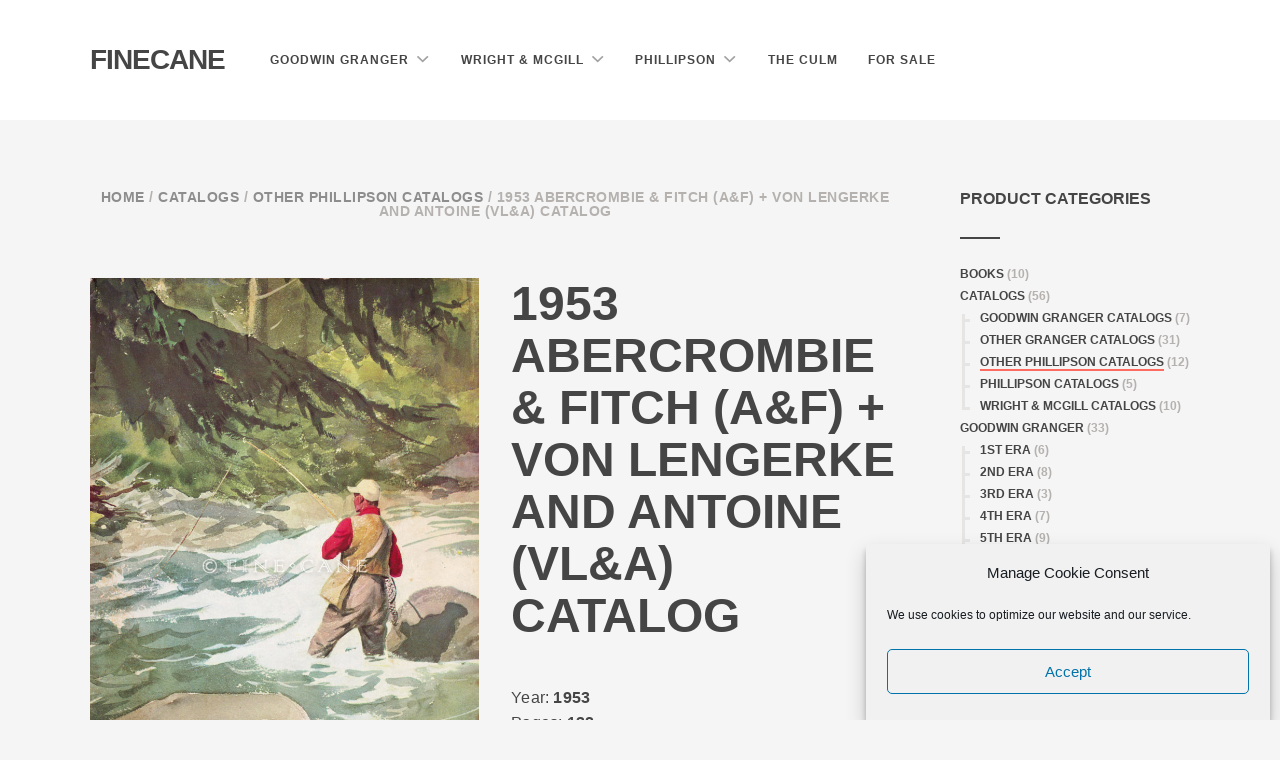

--- FILE ---
content_type: text/html; charset=UTF-8
request_url: https://www.finecane.com/product/1953-abercrombie-fitch-af-von-lengerke-and-antoine-vla-catalog/
body_size: 19437
content:
<!DOCTYPE html>
<html lang="en" >
<head>
<meta charset="UTF-8">
<meta name="viewport" content="width=device-width, initial-scale=1.0, maximum-scale=1.0">
<link rel="profile" href="https://gmpg.org/xfn/11">
<link rel="pingback" href="https://www.finecane.com/xmlrpc.php">
				<script>document.documentElement.className = document.documentElement.className + ' yes-js js_active js'</script>
						<script type="text/javascript">
			var WebFontConfig = WebFontConfig || {};
			WebFontConfig['active'] = function() {
				if ( typeof ( window.jQuery ) !== 'undefined' ) {
					jQuery(window).trigger('shrk_async_fonts_active');
				}
			};
			WebFontConfig['inactive'] = function() {
				if ( typeof ( window.jQuery ) !== 'undefined' ) {
					jQuery(window).trigger('shrk_async_fonts_inactive');
				}
			};
			</script>
			<meta name='robots' content='index, follow, max-image-preview:large, max-snippet:-1, max-video-preview:-1' />

	<!-- This site is optimized with the Yoast SEO plugin v25.6 - https://yoast.com/wordpress/plugins/seo/ -->
	<title>1953 Abercrombie &amp; Fitch (A&amp;F) + Von Lengerke and Antoine (VL&amp;A) Catalog - Granger Rods - Finecane</title>
	<meta name="description" content="1953 Abercrombie &amp; Fitch (A&amp;F) + Von Lengerke and Antoine (VL&amp;A) + Catalog - Phillipson Rods - Chicago ©1953" />
	<link rel="canonical" href="https://www.finecane.com/product/1953-abercrombie-fitch-af-von-lengerke-and-antoine-vla-catalog/" />
	<meta property="og:locale" content="en_US" />
	<meta property="og:type" content="article" />
	<meta property="og:title" content="1953 Abercrombie &amp; Fitch (A&amp;F) + Von Lengerke and Antoine (VL&amp;A) Catalog - Granger Rods - Finecane" />
	<meta property="og:description" content="1953 Abercrombie &amp; Fitch (A&amp;F) + Von Lengerke and Antoine (VL&amp;A) + Catalog - Phillipson Rods - Chicago ©1953" />
	<meta property="og:url" content="https://www.finecane.com/product/1953-abercrombie-fitch-af-von-lengerke-and-antoine-vla-catalog/" />
	<meta property="og:site_name" content="Finecane" />
	<meta property="article:modified_time" content="2019-01-19T23:45:21+00:00" />
	<meta property="og:image" content="https://www.finecane.com/wp-content/uploads/2019/01/1953-AF-VLA-Catalog-Cover.jpg" />
	<meta property="og:image:width" content="1013" />
	<meta property="og:image:height" content="1500" />
	<meta property="og:image:type" content="image/jpeg" />
	<meta name="twitter:card" content="summary_large_image" />
	<script type="application/ld+json" class="yoast-schema-graph">{"@context":"https://schema.org","@graph":[{"@type":"WebPage","@id":"https://www.finecane.com/product/1953-abercrombie-fitch-af-von-lengerke-and-antoine-vla-catalog/","url":"https://www.finecane.com/product/1953-abercrombie-fitch-af-von-lengerke-and-antoine-vla-catalog/","name":"1953 Abercrombie & Fitch (A&F) + Von Lengerke and Antoine (VL&A) Catalog - Granger Rods - Finecane","isPartOf":{"@id":"https://www.finecane.com/#website"},"primaryImageOfPage":{"@id":"https://www.finecane.com/product/1953-abercrombie-fitch-af-von-lengerke-and-antoine-vla-catalog/#primaryimage"},"image":{"@id":"https://www.finecane.com/product/1953-abercrombie-fitch-af-von-lengerke-and-antoine-vla-catalog/#primaryimage"},"thumbnailUrl":"https://www.finecane.com/wp-content/uploads/2019/01/1953-AF-VLA-Catalog-Cover.jpg","datePublished":"2019-01-19T23:21:15+00:00","dateModified":"2019-01-19T23:45:21+00:00","description":"1953 Abercrombie & Fitch (A&F) + Von Lengerke and Antoine (VL&A) + Catalog - Phillipson Rods - Chicago ©1953","breadcrumb":{"@id":"https://www.finecane.com/product/1953-abercrombie-fitch-af-von-lengerke-and-antoine-vla-catalog/#breadcrumb"},"inLanguage":"en","potentialAction":[{"@type":"ReadAction","target":["https://www.finecane.com/product/1953-abercrombie-fitch-af-von-lengerke-and-antoine-vla-catalog/"]}]},{"@type":"ImageObject","inLanguage":"en","@id":"https://www.finecane.com/product/1953-abercrombie-fitch-af-von-lengerke-and-antoine-vla-catalog/#primaryimage","url":"https://www.finecane.com/wp-content/uploads/2019/01/1953-AF-VLA-Catalog-Cover.jpg","contentUrl":"https://www.finecane.com/wp-content/uploads/2019/01/1953-AF-VLA-Catalog-Cover.jpg","width":1013,"height":1500,"caption":"1953 AF VL&A Catalog Cover"},{"@type":"BreadcrumbList","@id":"https://www.finecane.com/product/1953-abercrombie-fitch-af-von-lengerke-and-antoine-vla-catalog/#breadcrumb","itemListElement":[{"@type":"ListItem","position":1,"name":"Home","item":"https://www.finecane.com/"},{"@type":"ListItem","position":2,"name":"All Products","item":"https://www.finecane.com/shop-2/"},{"@type":"ListItem","position":3,"name":"1953 Abercrombie &#038; Fitch (A&#038;F) + Von Lengerke and Antoine (VL&#038;A) Catalog"}]},{"@type":"WebSite","@id":"https://www.finecane.com/#website","url":"https://www.finecane.com/","name":"Finecane","description":"Classic Colorado Bamboo Fly Rods from Goodwin Granger, Wright &amp; McGill and Phillipson","publisher":{"@id":"https://www.finecane.com/#organization"},"potentialAction":[{"@type":"SearchAction","target":{"@type":"EntryPoint","urlTemplate":"https://www.finecane.com/?s={search_term_string}"},"query-input":{"@type":"PropertyValueSpecification","valueRequired":true,"valueName":"search_term_string"}}],"inLanguage":"en"},{"@type":"Organization","@id":"https://www.finecane.com/#organization","name":"Finecane","url":"https://www.finecane.com/","logo":{"@type":"ImageObject","inLanguage":"en","@id":"https://www.finecane.com/#/schema/logo/image/","url":"https://www.finecane.com/wp-content/uploads/2017/09/finecane_logo_OW-1.png","contentUrl":"https://www.finecane.com/wp-content/uploads/2017/09/finecane_logo_OW-1.png","width":800,"height":75,"caption":"Finecane"},"image":{"@id":"https://www.finecane.com/#/schema/logo/image/"}}]}</script>
	<!-- / Yoast SEO plugin. -->


<link rel="alternate" type="application/rss+xml" title="Finecane &raquo; Feed" href="https://www.finecane.com/feed/" />
<link rel="alternate" type="application/rss+xml" title="Finecane &raquo; Comments Feed" href="https://www.finecane.com/comments/feed/" />
		<!-- This site uses the Google Analytics by ExactMetrics plugin v8.11.1 - Using Analytics tracking - https://www.exactmetrics.com/ -->
							<script data-service="google-analytics" data-category="statistics" data-cmplz-src="//www.googletagmanager.com/gtag/js?id=G-JFF9G6V4RY"  data-cfasync="false" data-wpfc-render="false" type="text/plain" async></script>
			<script data-service="google-analytics" data-category="statistics" data-cfasync="false" data-wpfc-render="false" type="text/plain">
				var em_version = '8.11.1';
				var em_track_user = true;
				var em_no_track_reason = '';
								var ExactMetricsDefaultLocations = {"page_location":"https:\/\/www.finecane.com\/product\/1953-abercrombie-fitch-af-von-lengerke-and-antoine-vla-catalog\/"};
								if ( typeof ExactMetricsPrivacyGuardFilter === 'function' ) {
					var ExactMetricsLocations = (typeof ExactMetricsExcludeQuery === 'object') ? ExactMetricsPrivacyGuardFilter( ExactMetricsExcludeQuery ) : ExactMetricsPrivacyGuardFilter( ExactMetricsDefaultLocations );
				} else {
					var ExactMetricsLocations = (typeof ExactMetricsExcludeQuery === 'object') ? ExactMetricsExcludeQuery : ExactMetricsDefaultLocations;
				}

								var disableStrs = [
										'ga-disable-G-JFF9G6V4RY',
									];

				/* Function to detect opted out users */
				function __gtagTrackerIsOptedOut() {
					for (var index = 0; index < disableStrs.length; index++) {
						if (document.cookie.indexOf(disableStrs[index] + '=true') > -1) {
							return true;
						}
					}

					return false;
				}

				/* Disable tracking if the opt-out cookie exists. */
				if (__gtagTrackerIsOptedOut()) {
					for (var index = 0; index < disableStrs.length; index++) {
						window[disableStrs[index]] = true;
					}
				}

				/* Opt-out function */
				function __gtagTrackerOptout() {
					for (var index = 0; index < disableStrs.length; index++) {
						document.cookie = disableStrs[index] + '=true; expires=Thu, 31 Dec 2099 23:59:59 UTC; path=/';
						window[disableStrs[index]] = true;
					}
				}

				if ('undefined' === typeof gaOptout) {
					function gaOptout() {
						__gtagTrackerOptout();
					}
				}
								window.dataLayer = window.dataLayer || [];

				window.ExactMetricsDualTracker = {
					helpers: {},
					trackers: {},
				};
				if (em_track_user) {
					function __gtagDataLayer() {
						dataLayer.push(arguments);
					}

					function __gtagTracker(type, name, parameters) {
						if (!parameters) {
							parameters = {};
						}

						if (parameters.send_to) {
							__gtagDataLayer.apply(null, arguments);
							return;
						}

						if (type === 'event') {
														parameters.send_to = exactmetrics_frontend.v4_id;
							var hookName = name;
							if (typeof parameters['event_category'] !== 'undefined') {
								hookName = parameters['event_category'] + ':' + name;
							}

							if (typeof ExactMetricsDualTracker.trackers[hookName] !== 'undefined') {
								ExactMetricsDualTracker.trackers[hookName](parameters);
							} else {
								__gtagDataLayer('event', name, parameters);
							}
							
						} else {
							__gtagDataLayer.apply(null, arguments);
						}
					}

					__gtagTracker('js', new Date());
					__gtagTracker('set', {
						'developer_id.dNDMyYj': true,
											});
					if ( ExactMetricsLocations.page_location ) {
						__gtagTracker('set', ExactMetricsLocations);
					}
										__gtagTracker('config', 'G-JFF9G6V4RY', {"forceSSL":"true"} );
										window.gtag = __gtagTracker;										(function () {
						/* https://developers.google.com/analytics/devguides/collection/analyticsjs/ */
						/* ga and __gaTracker compatibility shim. */
						var noopfn = function () {
							return null;
						};
						var newtracker = function () {
							return new Tracker();
						};
						var Tracker = function () {
							return null;
						};
						var p = Tracker.prototype;
						p.get = noopfn;
						p.set = noopfn;
						p.send = function () {
							var args = Array.prototype.slice.call(arguments);
							args.unshift('send');
							__gaTracker.apply(null, args);
						};
						var __gaTracker = function () {
							var len = arguments.length;
							if (len === 0) {
								return;
							}
							var f = arguments[len - 1];
							if (typeof f !== 'object' || f === null || typeof f.hitCallback !== 'function') {
								if ('send' === arguments[0]) {
									var hitConverted, hitObject = false, action;
									if ('event' === arguments[1]) {
										if ('undefined' !== typeof arguments[3]) {
											hitObject = {
												'eventAction': arguments[3],
												'eventCategory': arguments[2],
												'eventLabel': arguments[4],
												'value': arguments[5] ? arguments[5] : 1,
											}
										}
									}
									if ('pageview' === arguments[1]) {
										if ('undefined' !== typeof arguments[2]) {
											hitObject = {
												'eventAction': 'page_view',
												'page_path': arguments[2],
											}
										}
									}
									if (typeof arguments[2] === 'object') {
										hitObject = arguments[2];
									}
									if (typeof arguments[5] === 'object') {
										Object.assign(hitObject, arguments[5]);
									}
									if ('undefined' !== typeof arguments[1].hitType) {
										hitObject = arguments[1];
										if ('pageview' === hitObject.hitType) {
											hitObject.eventAction = 'page_view';
										}
									}
									if (hitObject) {
										action = 'timing' === arguments[1].hitType ? 'timing_complete' : hitObject.eventAction;
										hitConverted = mapArgs(hitObject);
										__gtagTracker('event', action, hitConverted);
									}
								}
								return;
							}

							function mapArgs(args) {
								var arg, hit = {};
								var gaMap = {
									'eventCategory': 'event_category',
									'eventAction': 'event_action',
									'eventLabel': 'event_label',
									'eventValue': 'event_value',
									'nonInteraction': 'non_interaction',
									'timingCategory': 'event_category',
									'timingVar': 'name',
									'timingValue': 'value',
									'timingLabel': 'event_label',
									'page': 'page_path',
									'location': 'page_location',
									'title': 'page_title',
									'referrer' : 'page_referrer',
								};
								for (arg in args) {
																		if (!(!args.hasOwnProperty(arg) || !gaMap.hasOwnProperty(arg))) {
										hit[gaMap[arg]] = args[arg];
									} else {
										hit[arg] = args[arg];
									}
								}
								return hit;
							}

							try {
								f.hitCallback();
							} catch (ex) {
							}
						};
						__gaTracker.create = newtracker;
						__gaTracker.getByName = newtracker;
						__gaTracker.getAll = function () {
							return [];
						};
						__gaTracker.remove = noopfn;
						__gaTracker.loaded = true;
						window['__gaTracker'] = __gaTracker;
					})();
									} else {
										console.log("");
					(function () {
						function __gtagTracker() {
							return null;
						}

						window['__gtagTracker'] = __gtagTracker;
						window['gtag'] = __gtagTracker;
					})();
									}
			</script>
							<!-- / Google Analytics by ExactMetrics -->
		<script type="text/javascript">
/* <![CDATA[ */
window._wpemojiSettings = {"baseUrl":"https:\/\/s.w.org\/images\/core\/emoji\/15.0.3\/72x72\/","ext":".png","svgUrl":"https:\/\/s.w.org\/images\/core\/emoji\/15.0.3\/svg\/","svgExt":".svg","source":{"concatemoji":"https:\/\/www.finecane.com\/wp-includes\/js\/wp-emoji-release.min.js?ver=84233aa9b7dea5fd8b035449b59b50bf"}};
/*! This file is auto-generated */
!function(i,n){var o,s,e;function c(e){try{var t={supportTests:e,timestamp:(new Date).valueOf()};sessionStorage.setItem(o,JSON.stringify(t))}catch(e){}}function p(e,t,n){e.clearRect(0,0,e.canvas.width,e.canvas.height),e.fillText(t,0,0);var t=new Uint32Array(e.getImageData(0,0,e.canvas.width,e.canvas.height).data),r=(e.clearRect(0,0,e.canvas.width,e.canvas.height),e.fillText(n,0,0),new Uint32Array(e.getImageData(0,0,e.canvas.width,e.canvas.height).data));return t.every(function(e,t){return e===r[t]})}function u(e,t,n){switch(t){case"flag":return n(e,"\ud83c\udff3\ufe0f\u200d\u26a7\ufe0f","\ud83c\udff3\ufe0f\u200b\u26a7\ufe0f")?!1:!n(e,"\ud83c\uddfa\ud83c\uddf3","\ud83c\uddfa\u200b\ud83c\uddf3")&&!n(e,"\ud83c\udff4\udb40\udc67\udb40\udc62\udb40\udc65\udb40\udc6e\udb40\udc67\udb40\udc7f","\ud83c\udff4\u200b\udb40\udc67\u200b\udb40\udc62\u200b\udb40\udc65\u200b\udb40\udc6e\u200b\udb40\udc67\u200b\udb40\udc7f");case"emoji":return!n(e,"\ud83d\udc26\u200d\u2b1b","\ud83d\udc26\u200b\u2b1b")}return!1}function f(e,t,n){var r="undefined"!=typeof WorkerGlobalScope&&self instanceof WorkerGlobalScope?new OffscreenCanvas(300,150):i.createElement("canvas"),a=r.getContext("2d",{willReadFrequently:!0}),o=(a.textBaseline="top",a.font="600 32px Arial",{});return e.forEach(function(e){o[e]=t(a,e,n)}),o}function t(e){var t=i.createElement("script");t.src=e,t.defer=!0,i.head.appendChild(t)}"undefined"!=typeof Promise&&(o="wpEmojiSettingsSupports",s=["flag","emoji"],n.supports={everything:!0,everythingExceptFlag:!0},e=new Promise(function(e){i.addEventListener("DOMContentLoaded",e,{once:!0})}),new Promise(function(t){var n=function(){try{var e=JSON.parse(sessionStorage.getItem(o));if("object"==typeof e&&"number"==typeof e.timestamp&&(new Date).valueOf()<e.timestamp+604800&&"object"==typeof e.supportTests)return e.supportTests}catch(e){}return null}();if(!n){if("undefined"!=typeof Worker&&"undefined"!=typeof OffscreenCanvas&&"undefined"!=typeof URL&&URL.createObjectURL&&"undefined"!=typeof Blob)try{var e="postMessage("+f.toString()+"("+[JSON.stringify(s),u.toString(),p.toString()].join(",")+"));",r=new Blob([e],{type:"text/javascript"}),a=new Worker(URL.createObjectURL(r),{name:"wpTestEmojiSupports"});return void(a.onmessage=function(e){c(n=e.data),a.terminate(),t(n)})}catch(e){}c(n=f(s,u,p))}t(n)}).then(function(e){for(var t in e)n.supports[t]=e[t],n.supports.everything=n.supports.everything&&n.supports[t],"flag"!==t&&(n.supports.everythingExceptFlag=n.supports.everythingExceptFlag&&n.supports[t]);n.supports.everythingExceptFlag=n.supports.everythingExceptFlag&&!n.supports.flag,n.DOMReady=!1,n.readyCallback=function(){n.DOMReady=!0}}).then(function(){return e}).then(function(){var e;n.supports.everything||(n.readyCallback(),(e=n.source||{}).concatemoji?t(e.concatemoji):e.wpemoji&&e.twemoji&&(t(e.twemoji),t(e.wpemoji)))}))}((window,document),window._wpemojiSettings);
/* ]]> */
</script>
<style id='wp-emoji-styles-inline-css' type='text/css'>

	img.wp-smiley, img.emoji {
		display: inline !important;
		border: none !important;
		box-shadow: none !important;
		height: 1em !important;
		width: 1em !important;
		margin: 0 0.07em !important;
		vertical-align: -0.1em !important;
		background: none !important;
		padding: 0 !important;
	}
</style>
<link rel='stylesheet' id='wp-block-library-css' href='https://www.finecane.com/wp-includes/css/dist/block-library/style.min.css?ver=84233aa9b7dea5fd8b035449b59b50bf' type='text/css' media='all' />
<link rel='stylesheet' id='jquery-selectBox-css' href='https://www.finecane.com/wp-content/plugins/yith-woocommerce-wishlist/assets/css/jquery.selectBox.css?ver=1.2.0' type='text/css' media='all' />
<link rel='stylesheet' id='woocommerce_prettyPhoto_css-css' href='//www.finecane.com/wp-content/plugins/woocommerce/assets/css/prettyPhoto.css?ver=3.1.6' type='text/css' media='all' />
<link rel='stylesheet' id='yith-wcwl-main-css' href='https://www.finecane.com/wp-content/plugins/yith-woocommerce-wishlist/assets/css/style.css?ver=4.10.2' type='text/css' media='all' />
<style id='yith-wcwl-main-inline-css' type='text/css'>
 :root { --rounded-corners-radius: 16px; --add-to-cart-rounded-corners-radius: 16px; --feedback-duration: 3s } 
 :root { --rounded-corners-radius: 16px; --add-to-cart-rounded-corners-radius: 16px; --feedback-duration: 3s } 
</style>
<link rel='stylesheet' id='font-awesome-css' href='https://www.finecane.com/wp-content/plugins/contact-widgets/assets/css/font-awesome.min.css?ver=4.7.0' type='text/css' media='all' />
<style id='font-awesome-inline-css' type='text/css'>
[data-font="FontAwesome"]:before {font-family: 'FontAwesome' !important;content: attr(data-icon) !important;speak: none !important;font-weight: normal !important;font-variant: normal !important;text-transform: none !important;line-height: 1 !important;font-style: normal !important;-webkit-font-smoothing: antialiased !important;-moz-osx-font-smoothing: grayscale !important;}
</style>
<style id='classic-theme-styles-inline-css' type='text/css'>
/*! This file is auto-generated */
.wp-block-button__link{color:#fff;background-color:#32373c;border-radius:9999px;box-shadow:none;text-decoration:none;padding:calc(.667em + 2px) calc(1.333em + 2px);font-size:1.125em}.wp-block-file__button{background:#32373c;color:#fff;text-decoration:none}
</style>
<style id='global-styles-inline-css' type='text/css'>
:root{--wp--preset--aspect-ratio--square: 1;--wp--preset--aspect-ratio--4-3: 4/3;--wp--preset--aspect-ratio--3-4: 3/4;--wp--preset--aspect-ratio--3-2: 3/2;--wp--preset--aspect-ratio--2-3: 2/3;--wp--preset--aspect-ratio--16-9: 16/9;--wp--preset--aspect-ratio--9-16: 9/16;--wp--preset--color--black: #000000;--wp--preset--color--cyan-bluish-gray: #abb8c3;--wp--preset--color--white: #ffffff;--wp--preset--color--pale-pink: #f78da7;--wp--preset--color--vivid-red: #cf2e2e;--wp--preset--color--luminous-vivid-orange: #ff6900;--wp--preset--color--luminous-vivid-amber: #fcb900;--wp--preset--color--light-green-cyan: #7bdcb5;--wp--preset--color--vivid-green-cyan: #00d084;--wp--preset--color--pale-cyan-blue: #8ed1fc;--wp--preset--color--vivid-cyan-blue: #0693e3;--wp--preset--color--vivid-purple: #9b51e0;--wp--preset--gradient--vivid-cyan-blue-to-vivid-purple: linear-gradient(135deg,rgba(6,147,227,1) 0%,rgb(155,81,224) 100%);--wp--preset--gradient--light-green-cyan-to-vivid-green-cyan: linear-gradient(135deg,rgb(122,220,180) 0%,rgb(0,208,130) 100%);--wp--preset--gradient--luminous-vivid-amber-to-luminous-vivid-orange: linear-gradient(135deg,rgba(252,185,0,1) 0%,rgba(255,105,0,1) 100%);--wp--preset--gradient--luminous-vivid-orange-to-vivid-red: linear-gradient(135deg,rgba(255,105,0,1) 0%,rgb(207,46,46) 100%);--wp--preset--gradient--very-light-gray-to-cyan-bluish-gray: linear-gradient(135deg,rgb(238,238,238) 0%,rgb(169,184,195) 100%);--wp--preset--gradient--cool-to-warm-spectrum: linear-gradient(135deg,rgb(74,234,220) 0%,rgb(151,120,209) 20%,rgb(207,42,186) 40%,rgb(238,44,130) 60%,rgb(251,105,98) 80%,rgb(254,248,76) 100%);--wp--preset--gradient--blush-light-purple: linear-gradient(135deg,rgb(255,206,236) 0%,rgb(152,150,240) 100%);--wp--preset--gradient--blush-bordeaux: linear-gradient(135deg,rgb(254,205,165) 0%,rgb(254,45,45) 50%,rgb(107,0,62) 100%);--wp--preset--gradient--luminous-dusk: linear-gradient(135deg,rgb(255,203,112) 0%,rgb(199,81,192) 50%,rgb(65,88,208) 100%);--wp--preset--gradient--pale-ocean: linear-gradient(135deg,rgb(255,245,203) 0%,rgb(182,227,212) 50%,rgb(51,167,181) 100%);--wp--preset--gradient--electric-grass: linear-gradient(135deg,rgb(202,248,128) 0%,rgb(113,206,126) 100%);--wp--preset--gradient--midnight: linear-gradient(135deg,rgb(2,3,129) 0%,rgb(40,116,252) 100%);--wp--preset--font-size--small: 13px;--wp--preset--font-size--medium: 20px;--wp--preset--font-size--large: 36px;--wp--preset--font-size--x-large: 42px;--wp--preset--spacing--20: 0.44rem;--wp--preset--spacing--30: 0.67rem;--wp--preset--spacing--40: 1rem;--wp--preset--spacing--50: 1.5rem;--wp--preset--spacing--60: 2.25rem;--wp--preset--spacing--70: 3.38rem;--wp--preset--spacing--80: 5.06rem;--wp--preset--shadow--natural: 6px 6px 9px rgba(0, 0, 0, 0.2);--wp--preset--shadow--deep: 12px 12px 50px rgba(0, 0, 0, 0.4);--wp--preset--shadow--sharp: 6px 6px 0px rgba(0, 0, 0, 0.2);--wp--preset--shadow--outlined: 6px 6px 0px -3px rgba(255, 255, 255, 1), 6px 6px rgba(0, 0, 0, 1);--wp--preset--shadow--crisp: 6px 6px 0px rgba(0, 0, 0, 1);}:where(.is-layout-flex){gap: 0.5em;}:where(.is-layout-grid){gap: 0.5em;}body .is-layout-flex{display: flex;}.is-layout-flex{flex-wrap: wrap;align-items: center;}.is-layout-flex > :is(*, div){margin: 0;}body .is-layout-grid{display: grid;}.is-layout-grid > :is(*, div){margin: 0;}:where(.wp-block-columns.is-layout-flex){gap: 2em;}:where(.wp-block-columns.is-layout-grid){gap: 2em;}:where(.wp-block-post-template.is-layout-flex){gap: 1.25em;}:where(.wp-block-post-template.is-layout-grid){gap: 1.25em;}.has-black-color{color: var(--wp--preset--color--black) !important;}.has-cyan-bluish-gray-color{color: var(--wp--preset--color--cyan-bluish-gray) !important;}.has-white-color{color: var(--wp--preset--color--white) !important;}.has-pale-pink-color{color: var(--wp--preset--color--pale-pink) !important;}.has-vivid-red-color{color: var(--wp--preset--color--vivid-red) !important;}.has-luminous-vivid-orange-color{color: var(--wp--preset--color--luminous-vivid-orange) !important;}.has-luminous-vivid-amber-color{color: var(--wp--preset--color--luminous-vivid-amber) !important;}.has-light-green-cyan-color{color: var(--wp--preset--color--light-green-cyan) !important;}.has-vivid-green-cyan-color{color: var(--wp--preset--color--vivid-green-cyan) !important;}.has-pale-cyan-blue-color{color: var(--wp--preset--color--pale-cyan-blue) !important;}.has-vivid-cyan-blue-color{color: var(--wp--preset--color--vivid-cyan-blue) !important;}.has-vivid-purple-color{color: var(--wp--preset--color--vivid-purple) !important;}.has-black-background-color{background-color: var(--wp--preset--color--black) !important;}.has-cyan-bluish-gray-background-color{background-color: var(--wp--preset--color--cyan-bluish-gray) !important;}.has-white-background-color{background-color: var(--wp--preset--color--white) !important;}.has-pale-pink-background-color{background-color: var(--wp--preset--color--pale-pink) !important;}.has-vivid-red-background-color{background-color: var(--wp--preset--color--vivid-red) !important;}.has-luminous-vivid-orange-background-color{background-color: var(--wp--preset--color--luminous-vivid-orange) !important;}.has-luminous-vivid-amber-background-color{background-color: var(--wp--preset--color--luminous-vivid-amber) !important;}.has-light-green-cyan-background-color{background-color: var(--wp--preset--color--light-green-cyan) !important;}.has-vivid-green-cyan-background-color{background-color: var(--wp--preset--color--vivid-green-cyan) !important;}.has-pale-cyan-blue-background-color{background-color: var(--wp--preset--color--pale-cyan-blue) !important;}.has-vivid-cyan-blue-background-color{background-color: var(--wp--preset--color--vivid-cyan-blue) !important;}.has-vivid-purple-background-color{background-color: var(--wp--preset--color--vivid-purple) !important;}.has-black-border-color{border-color: var(--wp--preset--color--black) !important;}.has-cyan-bluish-gray-border-color{border-color: var(--wp--preset--color--cyan-bluish-gray) !important;}.has-white-border-color{border-color: var(--wp--preset--color--white) !important;}.has-pale-pink-border-color{border-color: var(--wp--preset--color--pale-pink) !important;}.has-vivid-red-border-color{border-color: var(--wp--preset--color--vivid-red) !important;}.has-luminous-vivid-orange-border-color{border-color: var(--wp--preset--color--luminous-vivid-orange) !important;}.has-luminous-vivid-amber-border-color{border-color: var(--wp--preset--color--luminous-vivid-amber) !important;}.has-light-green-cyan-border-color{border-color: var(--wp--preset--color--light-green-cyan) !important;}.has-vivid-green-cyan-border-color{border-color: var(--wp--preset--color--vivid-green-cyan) !important;}.has-pale-cyan-blue-border-color{border-color: var(--wp--preset--color--pale-cyan-blue) !important;}.has-vivid-cyan-blue-border-color{border-color: var(--wp--preset--color--vivid-cyan-blue) !important;}.has-vivid-purple-border-color{border-color: var(--wp--preset--color--vivid-purple) !important;}.has-vivid-cyan-blue-to-vivid-purple-gradient-background{background: var(--wp--preset--gradient--vivid-cyan-blue-to-vivid-purple) !important;}.has-light-green-cyan-to-vivid-green-cyan-gradient-background{background: var(--wp--preset--gradient--light-green-cyan-to-vivid-green-cyan) !important;}.has-luminous-vivid-amber-to-luminous-vivid-orange-gradient-background{background: var(--wp--preset--gradient--luminous-vivid-amber-to-luminous-vivid-orange) !important;}.has-luminous-vivid-orange-to-vivid-red-gradient-background{background: var(--wp--preset--gradient--luminous-vivid-orange-to-vivid-red) !important;}.has-very-light-gray-to-cyan-bluish-gray-gradient-background{background: var(--wp--preset--gradient--very-light-gray-to-cyan-bluish-gray) !important;}.has-cool-to-warm-spectrum-gradient-background{background: var(--wp--preset--gradient--cool-to-warm-spectrum) !important;}.has-blush-light-purple-gradient-background{background: var(--wp--preset--gradient--blush-light-purple) !important;}.has-blush-bordeaux-gradient-background{background: var(--wp--preset--gradient--blush-bordeaux) !important;}.has-luminous-dusk-gradient-background{background: var(--wp--preset--gradient--luminous-dusk) !important;}.has-pale-ocean-gradient-background{background: var(--wp--preset--gradient--pale-ocean) !important;}.has-electric-grass-gradient-background{background: var(--wp--preset--gradient--electric-grass) !important;}.has-midnight-gradient-background{background: var(--wp--preset--gradient--midnight) !important;}.has-small-font-size{font-size: var(--wp--preset--font-size--small) !important;}.has-medium-font-size{font-size: var(--wp--preset--font-size--medium) !important;}.has-large-font-size{font-size: var(--wp--preset--font-size--large) !important;}.has-x-large-font-size{font-size: var(--wp--preset--font-size--x-large) !important;}
:where(.wp-block-post-template.is-layout-flex){gap: 1.25em;}:where(.wp-block-post-template.is-layout-grid){gap: 1.25em;}
:where(.wp-block-columns.is-layout-flex){gap: 2em;}:where(.wp-block-columns.is-layout-grid){gap: 2em;}
:root :where(.wp-block-pullquote){font-size: 1.5em;line-height: 1.6;}
</style>
<link rel='stylesheet' id='rs-plugin-settings-css' href='https://www.finecane.com/wp-content/plugins/revslider/public/assets/css/rs6.css?ver=6.2.23' type='text/css' media='all' />
<style id='rs-plugin-settings-inline-css' type='text/css'>
#rs-demo-id {}
</style>
<style id='woocommerce-inline-inline-css' type='text/css'>
.woocommerce form .form-row .required { visibility: visible; }
</style>
<link rel='stylesheet' id='cmplz-general-css' href='https://www.finecane.com/wp-content/plugins/complianz-gdpr/assets/css/cookieblocker.min.css?ver=1766011601' type='text/css' media='all' />
<link rel='stylesheet' id='yith-quick-view-css' href='https://www.finecane.com/wp-content/plugins/yith-woocommerce-quick-view/assets/css/yith-quick-view.css?ver=2.9.0' type='text/css' media='all' />
<style id='yith-quick-view-inline-css' type='text/css'>

				#yith-quick-view-modal .yith-quick-view-overlay{background:rgba( 0, 0, 0, 0.8)}
				#yith-quick-view-modal .yith-wcqv-main{background:#ffffff;}
				#yith-quick-view-close{color:#cdcdcd;}
				#yith-quick-view-close:hover{color:#ff0000;}
</style>
<link rel='stylesheet' id='brands-styles-css' href='https://www.finecane.com/wp-content/plugins/woocommerce/assets/css/brands.css?ver=9.8.6' type='text/css' media='all' />
<link rel='stylesheet' id='bootstrap-css' href='https://www.finecane.com/wp-content/themes/ux-shop/assets/css/vendor/bootstrap.min.css?ver=2.5.3' type='text/css' media='all' />
<link rel='stylesheet' id='shrk-style-css' href='https://www.finecane.com/wp-content/themes/ux-shop/assets/css/shrk.min.css?ver=2.5.3' type='text/css' media='all' />
<link rel='stylesheet' id='ion-icons-css' href='https://www.finecane.com/wp-content/themes/ux-shop/assets/css/vendor/ionicons.min.css?ver=2.5.3' type='text/css' media='all' />
<link rel='stylesheet' id='searchwp-forms-css' href='https://www.finecane.com/wp-content/plugins/searchwp-live-ajax-search/assets/styles/frontend/search-forms.min.css?ver=1.8.7' type='text/css' media='all' />
<link rel='stylesheet' id='tawcvs-frontend-css' href='https://www.finecane.com/wp-content/plugins/variation-swatches-for-woocommerce/assets/css/frontend.css?ver=2.2.5' type='text/css' media='all' />
<link rel='stylesheet' id='select2-css' href='https://www.finecane.com/wp-content/themes/ux-shop/assets/css/vendor/select2-40.min.css' type='text/css' media='all' />
<link rel='stylesheet' id='shrk-style-overrides-css' href='https://www.finecane.com/wp-content/themes/ux-shop/assets/css/shrk-overrides.css?ver=84233aa9b7dea5fd8b035449b59b50bf' type='text/css' media='all' />
<script type="text/javascript" src="https://www.finecane.com/wp-content/plugins/google-analytics-dashboard-for-wp/assets/js/frontend-gtag.min.js?ver=8.11.1" id="exactmetrics-frontend-script-js" async="async" data-wp-strategy="async"></script>
<script data-cfasync="false" data-wpfc-render="false" type="text/javascript" id='exactmetrics-frontend-script-js-extra'>/* <![CDATA[ */
var exactmetrics_frontend = {"js_events_tracking":"true","download_extensions":"zip,mp3,mpeg,pdf,docx,pptx,xlsx,rar","inbound_paths":"[{\"path\":\"\\\/go\\\/\",\"label\":\"affiliate\"},{\"path\":\"\\\/recommend\\\/\",\"label\":\"affiliate\"}]","home_url":"https:\/\/www.finecane.com","hash_tracking":"false","v4_id":"G-JFF9G6V4RY"};/* ]]> */
</script>
<script type="text/javascript" src="https://www.finecane.com/wp-includes/js/jquery/jquery.min.js?ver=3.7.1" id="jquery-core-js"></script>
<script type="text/javascript" src="https://www.finecane.com/wp-includes/js/jquery/jquery-migrate.min.js?ver=3.4.1" id="jquery-migrate-js"></script>
<script type="text/javascript" src="https://www.finecane.com/wp-content/plugins/dvl-pagesections/assets/js/pagesections.min.js?ver=84233aa9b7dea5fd8b035449b59b50bf" id="shrk-pagesections-js"></script>
<script type="text/javascript" src="https://www.finecane.com/wp-content/plugins/revslider/public/assets/js/rbtools.min.js?ver=6.2.23" id="tp-tools-js"></script>
<script type="text/javascript" src="https://www.finecane.com/wp-content/plugins/revslider/public/assets/js/rs6.min.js?ver=6.2.23" id="revmin-js"></script>
<script type="text/javascript" src="https://www.finecane.com/wp-content/plugins/woocommerce/assets/js/jquery-blockui/jquery.blockUI.min.js?ver=2.7.0-wc.9.8.6" id="jquery-blockui-js" data-wp-strategy="defer"></script>
<script type="text/javascript" id="wc-add-to-cart-js-extra">
/* <![CDATA[ */
var wc_add_to_cart_params = {"ajax_url":"\/wp-admin\/admin-ajax.php","wc_ajax_url":"\/?wc-ajax=%%endpoint%%","i18n_view_cart":"View cart","cart_url":"https:\/\/www.finecane.com\/cart-2\/","is_cart":"","cart_redirect_after_add":"no"};
/* ]]> */
</script>
<script type="text/javascript" src="https://www.finecane.com/wp-content/plugins/woocommerce/assets/js/frontend/add-to-cart.min.js?ver=9.8.6" id="wc-add-to-cart-js" data-wp-strategy="defer"></script>
<script type="text/javascript" id="wc-single-product-js-extra">
/* <![CDATA[ */
var wc_single_product_params = {"i18n_required_rating_text":"Please select a rating","i18n_rating_options":["1 of 5 stars","2 of 5 stars","3 of 5 stars","4 of 5 stars","5 of 5 stars"],"i18n_product_gallery_trigger_text":"View full-screen image gallery","review_rating_required":"yes","flexslider":{"rtl":false,"animation":"slide","smoothHeight":true,"directionNav":false,"controlNav":"thumbnails","slideshow":false,"animationSpeed":500,"animationLoop":false,"allowOneSlide":false},"zoom_enabled":"","zoom_options":[],"photoswipe_enabled":"","photoswipe_options":{"shareEl":false,"closeOnScroll":false,"history":false,"hideAnimationDuration":0,"showAnimationDuration":0},"flexslider_enabled":""};
/* ]]> */
</script>
<script type="text/javascript" src="https://www.finecane.com/wp-content/plugins/woocommerce/assets/js/frontend/single-product.min.js?ver=9.8.6" id="wc-single-product-js" defer="defer" data-wp-strategy="defer"></script>
<script type="text/javascript" src="https://www.finecane.com/wp-content/plugins/woocommerce/assets/js/js-cookie/js.cookie.min.js?ver=2.1.4-wc.9.8.6" id="js-cookie-js" defer="defer" data-wp-strategy="defer"></script>
<script type="text/javascript" id="woocommerce-js-extra">
/* <![CDATA[ */
var woocommerce_params = {"ajax_url":"\/wp-admin\/admin-ajax.php","wc_ajax_url":"\/?wc-ajax=%%endpoint%%","i18n_password_show":"Show password","i18n_password_hide":"Hide password"};
/* ]]> */
</script>
<script type="text/javascript" src="https://www.finecane.com/wp-content/plugins/woocommerce/assets/js/frontend/woocommerce.min.js?ver=9.8.6" id="woocommerce-js" defer="defer" data-wp-strategy="defer"></script>
<script type="text/javascript" src="https://www.finecane.com/wp-content/plugins/js_composer/assets/js/vendors/woocommerce-add-to-cart.js?ver=7.9" id="vc_woocommerce-add-to-cart-js-js"></script>
<script type="text/javascript" src="https://www.finecane.com/wp-includes/js/jquery/ui/effect.min.js?ver=1.13.3" id="jquery-effects-core-js"></script>
<script type="text/javascript" id="shrk-theme-js-js-extra">
/* <![CDATA[ */
var shrk = {"ajax":{"ajaxurl":"https:\/\/www.finecane.com\/wp-admin\/admin-ajax.php","nonce":"8addbf1b35"},"ajax_errors":{"general_error":"Error loading the selected element."},"wp":[],"theme_options":{"theme_dir_url":"https:\/\/www.finecane.com\/wp-content\/themes\/ux-shop"},"text_strings":{"new_label":"New"}};
/* ]]> */
</script>
<script type="text/javascript" src="https://www.finecane.com/wp-content/themes/ux-shop/assets/js/app.min.js?ver=2.5.3" id="shrk-theme-js-js"></script>
<script type="text/javascript" src="https://www.finecane.com/wp-content/plugins/woocommerce/assets/js/photoswipe/photoswipe.min.js?ver=4.1.1-wc.9.8.6" id="photoswipe-js" data-wp-strategy="defer"></script>
<script type="text/javascript" src="https://www.finecane.com/wp-content/themes/ux-shop/includes/modules/photoswipe/js/photoswipe-shrk.min.js?ver=2.5.3" id="shrk-photoswipe-js"></script>
<script type="text/javascript" src="https://www.finecane.com/wp-content/plugins/js_composer/assets/js/dist/js_composer_front.min.js?ver=7.9" id="wpb_composer_front_js-js"></script>
<script type="text/javascript" src="https://www.finecane.com/wp-content/themes/ux-shop/includes/modules/swiper/js/swiper.min.js?ver=2.5.3" id="shrk-swiper-js"></script>
<script type="text/javascript" src="https://www.finecane.com/wp-content/plugins/woocommerce/assets/js/select2/select2.full.min.js?ver=4.0.3-wc.9.8.6" id="select2-js" defer="defer" data-wp-strategy="defer"></script>
<script></script><link rel="https://api.w.org/" href="https://www.finecane.com/wp-json/" /><link rel="alternate" title="JSON" type="application/json" href="https://www.finecane.com/wp-json/wp/v2/product/3452" /><link rel="alternate" title="oEmbed (JSON)" type="application/json+oembed" href="https://www.finecane.com/wp-json/oembed/1.0/embed?url=https%3A%2F%2Fwww.finecane.com%2Fproduct%2F1953-abercrombie-fitch-af-von-lengerke-and-antoine-vla-catalog%2F" />
<link rel="alternate" title="oEmbed (XML)" type="text/xml+oembed" href="https://www.finecane.com/wp-json/oembed/1.0/embed?url=https%3A%2F%2Fwww.finecane.com%2Fproduct%2F1953-abercrombie-fitch-af-von-lengerke-and-antoine-vla-catalog%2F&#038;format=xml" />
			<style>.cmplz-hidden {
					display: none !important;
				}</style>	<noscript><style>.woocommerce-product-gallery{ opacity: 1 !important; }</style></noscript>
	            <style>
                .woocommerce div.product .cart.variations_form .tawcvs-swatches,
                .woocommerce:not(.archive) li.product .cart.variations_form .tawcvs-swatches,
                .woocommerce.single-product .cart.variations_form .tawcvs-swatches,
                .wc-product-table-wrapper .cart.variations_form .tawcvs-swatches,
                .woocommerce.archive .cart.variations_form .tawcvs-swatches {
                    margin-top: 0px;
                    margin-right: 15px;
                    margin-bottom: 15px;
                    margin-left: 0px;
                    padding-top: 0px;
                    padding-right: 0px;
                    padding-bottom: 0px;
                    padding-left: 0px;
                }

                .woocommerce div.product .cart.variations_form .tawcvs-swatches .swatch-item-wrapper,
                .woocommerce:not(.archive) li.product .cart.variations_form .tawcvs-swatches .swatch-item-wrapper,
                .woocommerce.single-product .cart.variations_form .tawcvs-swatches .swatch-item-wrapper,
                .wc-product-table-wrapper .cart.variations_form .tawcvs-swatches .swatch-item-wrapper,
                .woocommerce.archive .cart.variations_form .tawcvs-swatches .swatch-item-wrapper {
                 margin-top: 0px !important;
                    margin-right: 15px !important;
                    margin-bottom: 15px !important;
                    margin-left: 0px !important;
                    padding-top: 0px !important;
                    padding-right: 0px !important;
                    padding-bottom: 0px !important;
                    padding-left: 0px !important;
                }

                /*tooltip*/
                .woocommerce div.product .cart.variations_form .tawcvs-swatches .swatch .swatch__tooltip,
                .woocommerce:not(.archive) li.product .cart.variations_form .tawcvs-swatches .swatch .swatch__tooltip,
                .woocommerce.single-product .cart.variations_form .tawcvs-swatches .swatch .swatch__tooltip,
                .wc-product-table-wrapper .cart.variations_form .tawcvs-swatches .swatch .swatch__tooltip,
                .woocommerce.archive .cart.variations_form .tawcvs-swatches .swatch .swatch__tooltip {
                 width: px;
                    max-width: px;
                    line-height: 1;
                }
            </style>
			<meta name="generator" content="Powered by WPBakery Page Builder - drag and drop page builder for WordPress."/>
<meta name="generator" content="Powered by Slider Revolution 6.2.23 - responsive, Mobile-Friendly Slider Plugin for WordPress with comfortable drag and drop interface." />
<link rel="icon" href="https://www.finecane.com/wp-content/uploads/2023/06/cropped-finecane_favicon1_512x512-32x32.png" sizes="32x32" />
<link rel="icon" href="https://www.finecane.com/wp-content/uploads/2023/06/cropped-finecane_favicon1_512x512-192x192.png" sizes="192x192" />
<link rel="apple-touch-icon" href="https://www.finecane.com/wp-content/uploads/2023/06/cropped-finecane_favicon1_512x512-180x180.png" />
<meta name="msapplication-TileImage" content="https://www.finecane.com/wp-content/uploads/2023/06/cropped-finecane_favicon1_512x512-270x270.png" />
<script type="text/javascript">function setREVStartSize(e){
			//window.requestAnimationFrame(function() {				 
				window.RSIW = window.RSIW===undefined ? window.innerWidth : window.RSIW;	
				window.RSIH = window.RSIH===undefined ? window.innerHeight : window.RSIH;	
				try {								
					var pw = document.getElementById(e.c).parentNode.offsetWidth,
						newh;
					pw = pw===0 || isNaN(pw) ? window.RSIW : pw;
					e.tabw = e.tabw===undefined ? 0 : parseInt(e.tabw);
					e.thumbw = e.thumbw===undefined ? 0 : parseInt(e.thumbw);
					e.tabh = e.tabh===undefined ? 0 : parseInt(e.tabh);
					e.thumbh = e.thumbh===undefined ? 0 : parseInt(e.thumbh);
					e.tabhide = e.tabhide===undefined ? 0 : parseInt(e.tabhide);
					e.thumbhide = e.thumbhide===undefined ? 0 : parseInt(e.thumbhide);
					e.mh = e.mh===undefined || e.mh=="" || e.mh==="auto" ? 0 : parseInt(e.mh,0);		
					if(e.layout==="fullscreen" || e.l==="fullscreen") 						
						newh = Math.max(e.mh,window.RSIH);					
					else{					
						e.gw = Array.isArray(e.gw) ? e.gw : [e.gw];
						for (var i in e.rl) if (e.gw[i]===undefined || e.gw[i]===0) e.gw[i] = e.gw[i-1];					
						e.gh = e.el===undefined || e.el==="" || (Array.isArray(e.el) && e.el.length==0)? e.gh : e.el;
						e.gh = Array.isArray(e.gh) ? e.gh : [e.gh];
						for (var i in e.rl) if (e.gh[i]===undefined || e.gh[i]===0) e.gh[i] = e.gh[i-1];
											
						var nl = new Array(e.rl.length),
							ix = 0,						
							sl;					
						e.tabw = e.tabhide>=pw ? 0 : e.tabw;
						e.thumbw = e.thumbhide>=pw ? 0 : e.thumbw;
						e.tabh = e.tabhide>=pw ? 0 : e.tabh;
						e.thumbh = e.thumbhide>=pw ? 0 : e.thumbh;					
						for (var i in e.rl) nl[i] = e.rl[i]<window.RSIW ? 0 : e.rl[i];
						sl = nl[0];									
						for (var i in nl) if (sl>nl[i] && nl[i]>0) { sl = nl[i]; ix=i;}															
						var m = pw>(e.gw[ix]+e.tabw+e.thumbw) ? 1 : (pw-(e.tabw+e.thumbw)) / (e.gw[ix]);					
						newh =  (e.gh[ix] * m) + (e.tabh + e.thumbh);
					}				
					if(window.rs_init_css===undefined) window.rs_init_css = document.head.appendChild(document.createElement("style"));					
					document.getElementById(e.c).height = newh+"px";
					window.rs_init_css.innerHTML += "#"+e.c+"_wrapper { height: "+newh+"px }";				
				} catch(e){
					console.log("Failure at Presize of Slider:" + e)
				}					   
			//});
		  };</script>
<style type="text/css" data-type="vc_shortcodes-custom-css"></style><noscript><style> .wpb_animate_when_almost_visible { opacity: 1; }</style></noscript></head>

<body data-rsssl=1 data-cmplz=1 class="product-template-default single single-product postid-3452 wp-custom-logo theme-ux-shop woocommerce woocommerce-page woocommerce-no-js yith-wishlist-enabled wcqv-no-mobile wpb-js-composer js-comp-ver-7.9 vc_responsive widget-left-media">

		
		<header class="site-header ">
						<nav id="primary-navigation" class="site-navigation header-style-1">        
				<div class="container">
					<div class="row">
						<div class="site-navigation-inner col-12">
							<div class="navbar">
								<div class="navbar-header">
									<!-- Your site title as branding in the menu -->
									<a class="navbar-brand no-image" href="https://www.finecane.com/" title="Finecane" rel="home">
																				Finecane																			</a>
								</div>
								<div class="navbar-collapse navbar-responsive-collapse hidden-xs"><ul id="main-menu" class="nav navbar-nav navbar-left"><li id="menu-item-2324" class="menu-item menu-item-type-post_type menu-item-object-page menu-item-has-children megamenu fullwidth menu-item-2324 dropdown"><a href="https://www.finecane.com/goodwin-granger/" data-toggle="dropdown" data-target="#" class="dropdown-toggle">Goodwin Granger <span class="caret"></span></a>
<ul class="sub-menu container ">
	<li id="menu-item-1387" class="menu-item menu-item-type-custom menu-item-object-custom menu-item-has-children no-megamenu autowidth menu-item-1387 dropdown-submenu"><a href="#" data-toggle="dropdown" data-target="#" class="dropdown-toggle">Timeframe</a>
	<ul>
		<li id="menu-item-2250" class="menu-item menu-item-type-post_type menu-item-object-page no-megamenu autowidth menu-item-2250"><a href="https://www.finecane.com/gg-1st-era/">1st Era (1919 &#8211; 1922)</a></li>
		<li id="menu-item-2251" class="menu-item menu-item-type-post_type menu-item-object-page no-megamenu autowidth menu-item-2251"><a href="https://www.finecane.com/gg-2nd-era/">2nd Era (1923 &#8211; 1926)</a></li>
		<li id="menu-item-2249" class="menu-item menu-item-type-post_type menu-item-object-page no-megamenu autowidth menu-item-2249"><a href="https://www.finecane.com/gg-3rd-era/">3rd Era (1927 &#8211; 1929)</a></li>
		<li id="menu-item-2248" class="menu-item menu-item-type-post_type menu-item-object-page no-megamenu autowidth menu-item-2248"><a href="https://www.finecane.com/gg-4th-era/">4th Era (1930 &#8211; 1933)</a></li>
		<li id="menu-item-2247" class="menu-item menu-item-type-post_type menu-item-object-page no-megamenu autowidth menu-item-2247"><a href="https://www.finecane.com/gg-5th-era/">5th Era (1934 &#8211; 1942)</a></li>
		<li id="menu-item-2568" class="menu-item menu-item-type-post_type menu-item-object-page no-megamenu autowidth menu-item-2568"><a href="https://www.finecane.com/gg-all-rods/">View All</a></li>
	</ul>
</li>
	<li id="menu-item-1388" class="menu-item menu-item-type-custom menu-item-object-custom menu-item-has-children no-megamenu autowidth menu-item-1388 dropdown-submenu"><a href="#" data-toggle="dropdown" data-target="#" class="dropdown-toggle">Top Grades</a>
	<ul>
		<li id="menu-item-2168" class="menu-item menu-item-type-post_type menu-item-object-page no-megamenu autowidth menu-item-2168"><a href="https://www.finecane.com/gg-granger-rod/">The Granger Rod</a></li>
		<li id="menu-item-2169" class="menu-item menu-item-type-post_type menu-item-object-page no-megamenu autowidth menu-item-2169"><a href="https://www.finecane.com/gg-goodwin-rod/">The Goodwin Rod</a></li>
		<li id="menu-item-2148" class="menu-item menu-item-type-post_type menu-item-object-page no-megamenu autowidth menu-item-2148"><a href="https://www.finecane.com/gg-registered/">Registered</a></li>
		<li id="menu-item-2149" class="menu-item menu-item-type-post_type menu-item-object-page no-megamenu autowidth menu-item-2149"><a href="https://www.finecane.com/gg-premier/">Premier</a></li>
		<li id="menu-item-2150" class="menu-item menu-item-type-post_type menu-item-object-page no-megamenu autowidth menu-item-2150"><a href="https://www.finecane.com/gg-deluxe/">DeLuxe</a></li>
		<li id="menu-item-1694" class="menu-item menu-item-type-post_type menu-item-object-page no-megamenu autowidth menu-item-1694"><a href="https://www.finecane.com/gg-favorite/">Favorite</a></li>
	</ul>
</li>
	<li id="menu-item-1403" class="menu-item menu-item-type-custom menu-item-object-custom menu-item-has-children no-megamenu autowidth menu-item-1403 dropdown-submenu"><a href="#" data-toggle="dropdown" data-target="#" class="dropdown-toggle">Resources</a>
	<ul>
		<li id="menu-item-1940" class="menu-item menu-item-type-post_type menu-item-object-page no-megamenu autowidth menu-item-1940"><a href="https://www.finecane.com/catalogs/">Catalogs</a></li>
		<li id="menu-item-1833" class="menu-item menu-item-type-post_type menu-item-object-page no-megamenu autowidth menu-item-1833"><a href="https://www.finecane.com/gg-advertising/">Advertising</a></li>
		<li id="menu-item-2325" class="menu-item menu-item-type-post_type menu-item-object-page no-megamenu autowidth menu-item-2325"><a href="https://www.finecane.com/books/">Books</a></li>
	</ul>
</li>
</ul>
</li>
<li id="menu-item-2391" class="menu-item menu-item-type-post_type menu-item-object-page menu-item-has-children megamenu fullwidth menu-item-2391 dropdown"><a href="https://www.finecane.com/wright-mcgill/" data-toggle="dropdown" data-target="#" class="dropdown-toggle">Wright &#038; McGill <span class="caret"></span></a>
<ul class="sub-menu container ">
	<li id="menu-item-1391" class="menu-item menu-item-type-custom menu-item-object-custom menu-item-has-children no-megamenu autowidth menu-item-1391 dropdown-submenu"><a href="#" data-toggle="dropdown" data-target="#" class="dropdown-toggle">Timeframe</a>
	<ul>
		<li id="menu-item-2572" class="menu-item menu-item-type-post_type menu-item-object-page no-megamenu autowidth menu-item-2572"><a href="https://www.finecane.com/wm-transitional/">Transitional (Late 1947)</a></li>
		<li id="menu-item-2571" class="menu-item menu-item-type-post_type menu-item-object-page no-megamenu autowidth menu-item-2571"><a href="https://www.finecane.com/wm-golden-years/">Golden Years (1948 – 1953)</a></li>
		<li id="menu-item-2570" class="menu-item menu-item-type-post_type menu-item-object-page no-megamenu autowidth menu-item-2570"><a href="https://www.finecane.com/wm-all-rods/">View All</a></li>
	</ul>
</li>
	<li id="menu-item-1392" class="menu-item menu-item-type-custom menu-item-object-custom menu-item-has-children no-megamenu autowidth menu-item-1392 dropdown-submenu"><a href="#" data-toggle="dropdown" data-target="#" class="dropdown-toggle">Top Grades</a>
	<ul>
		<li id="menu-item-1755" class="menu-item menu-item-type-post_type menu-item-object-page no-megamenu autowidth menu-item-1755"><a href="https://www.finecane.com/wm-registered/">Registered</a></li>
		<li id="menu-item-2432" class="menu-item menu-item-type-post_type menu-item-object-page no-megamenu autowidth menu-item-2432"><a href="https://www.finecane.com/wm-premier/">Premier</a></li>
		<li id="menu-item-2431" class="menu-item menu-item-type-post_type menu-item-object-page no-megamenu autowidth menu-item-2431"><a href="https://www.finecane.com/wm-deluxe/">DeLuxe</a></li>
		<li id="menu-item-2430" class="menu-item menu-item-type-post_type menu-item-object-page no-megamenu autowidth menu-item-2430"><a href="https://www.finecane.com/wm-favorite/">Favorite</a></li>
	</ul>
</li>
	<li id="menu-item-1405" class="menu-item menu-item-type-custom menu-item-object-custom menu-item-has-children no-megamenu autowidth menu-item-1405 dropdown-submenu"><a href="#" data-toggle="dropdown" data-target="#" class="dropdown-toggle">Resources</a>
	<ul>
		<li id="menu-item-1939" class="menu-item menu-item-type-post_type menu-item-object-page no-megamenu autowidth menu-item-1939"><a href="https://www.finecane.com/catalogs/">Catalogs</a></li>
		<li id="menu-item-2817" class="menu-item menu-item-type-post_type menu-item-object-page no-megamenu autowidth menu-item-2817"><a href="https://www.finecane.com/wm-advertising/">Advertising</a></li>
		<li id="menu-item-2343" class="menu-item menu-item-type-post_type menu-item-object-page no-megamenu autowidth menu-item-2343"><a href="https://www.finecane.com/books/">Books</a></li>
	</ul>
</li>
</ul>
</li>
<li id="menu-item-2390" class="menu-item menu-item-type-post_type menu-item-object-page menu-item-has-children megamenu fullwidth menu-item-2390 dropdown"><a href="https://www.finecane.com/phillipson/" data-toggle="dropdown" data-target="#" class="dropdown-toggle">Phillipson <span class="caret"></span></a>
<ul class="sub-menu container ">
	<li id="menu-item-1397" class="menu-item menu-item-type-custom menu-item-object-custom menu-item-has-children no-megamenu autowidth menu-item-1397 dropdown-submenu"><a href="#" data-toggle="dropdown" data-target="#" class="dropdown-toggle">Timeframe</a>
	<ul>
		<li id="menu-item-2518" class="menu-item menu-item-type-post_type menu-item-object-page no-megamenu autowidth menu-item-2518"><a href="https://www.finecane.com/phillipson-early-years/">Early Years (1947 – 1950)</a></li>
		<li id="menu-item-2517" class="menu-item menu-item-type-post_type menu-item-object-page no-megamenu autowidth menu-item-2517"><a href="https://www.finecane.com/phillipson-5-year-mark/">5 Year Mark (1951)</a></li>
		<li id="menu-item-2519" class="menu-item menu-item-type-post_type menu-item-object-page no-megamenu autowidth menu-item-2519"><a href="https://www.finecane.com/phillipson-last-varnished/">Last Varnished Rods (1952 – 1954)</a></li>
		<li id="menu-item-2569" class="menu-item menu-item-type-post_type menu-item-object-page no-megamenu autowidth menu-item-2569"><a href="https://www.finecane.com/phillipson-all-rods/">View all</a></li>
	</ul>
</li>
	<li id="menu-item-1401" class="menu-item menu-item-type-custom menu-item-object-custom menu-item-has-children no-megamenu autowidth menu-item-1401 dropdown-submenu"><a href="#" data-toggle="dropdown" data-target="#" class="dropdown-toggle">Top Grades</a>
	<ul>
		<li id="menu-item-2429" class="menu-item menu-item-type-post_type menu-item-object-page no-megamenu autowidth menu-item-2429"><a href="https://www.finecane.com/phillipson-premium/">Premium</a></li>
		<li id="menu-item-2428" class="menu-item menu-item-type-post_type menu-item-object-page no-megamenu autowidth menu-item-2428"><a href="https://www.finecane.com/phillipson-paramount/">Paramount</a></li>
		<li id="menu-item-4116" class="menu-item menu-item-type-post_type menu-item-object-page no-megamenu autowidth menu-item-4116"><a href="https://www.finecane.com/phillipson-smuggler/">Smuggler</a></li>
	</ul>
</li>
	<li id="menu-item-1404" class="menu-item menu-item-type-custom menu-item-object-custom menu-item-has-children no-megamenu autowidth menu-item-1404 dropdown-submenu"><a href="#" data-toggle="dropdown" data-target="#" class="dropdown-toggle">Resources</a>
	<ul>
		<li id="menu-item-2450" class="menu-item menu-item-type-post_type menu-item-object-page no-megamenu autowidth menu-item-2450"><a href="https://www.finecane.com/phillipson-catalogs/">Catalogs</a></li>
		<li id="menu-item-2491" class="menu-item menu-item-type-post_type menu-item-object-page no-megamenu autowidth menu-item-2491"><a href="https://www.finecane.com/phillipson-advertising/">Advertising</a></li>
		<li id="menu-item-2342" class="menu-item menu-item-type-post_type menu-item-object-page no-megamenu autowidth menu-item-2342"><a href="https://www.finecane.com/books/">Books</a></li>
	</ul>
</li>
</ul>
</li>
<li id="menu-item-3302" class="menu-item menu-item-type-post_type menu-item-object-page no-megamenu autowidth menu-item-3302"><a href="https://www.finecane.com/the-culm/">The Culm</a></li>
<li id="menu-item-1474" class="menu-item menu-item-type-post_type menu-item-object-page no-megamenu autowidth menu-item-1474"><a href="https://www.finecane.com/for-sale/">For Sale</a></li>
</ul></div>								<div class="navbar-width-fix"></div>
									<div class="header-icon menu-mobile">
		<ul class="navbar-nav nav">
			<li class="">
				<a href="#" class="navbar-toggle">
					<i class="ion-android-menu ion"></i>
					<svg xmlns="http://www.w3.org/2000/svg" width="512" height="512" viewBox="0 0 512 512">
						<rect x="23.5" y="75.5" width="466.4" height="40"></rect>
						<rect x="23.5" y="231" width="466.4" height="40"></rect>
						<rect x="23.5" y="386.5" width="466.4" height="40"></rect>
					</svg>
				</a>
			</li>
		</ul>
	</div>
								</div><!-- .navbar -->
						</div>
					</div>
				</div><!-- .container -->
			</nav><!-- .site-navigation -->
		</header>

		
<div id="main-content" class="main-content">  
	

	
<div class="container container-main-content">
	<div class="row">
		<div class="main-content-inner col-12 col-lg-9">            
<nav class="woocommerce-breadcrumb" aria-label="Breadcrumb"><a href="https://www.finecane.com">Home</a>&nbsp;&#47;&nbsp;<a href="https://www.finecane.com/product-category/all-catalogs/">Catalogs</a>&nbsp;&#47;&nbsp;<a href="https://www.finecane.com/product-category/all-catalogs/other-phillipson-catalogs/">Other Phillipson Catalogs</a>&nbsp;&#47;&nbsp;1953 Abercrombie &#038; Fitch (A&#038;F) + Von Lengerke and Antoine (VL&#038;A) Catalog</nav>
					
			<div class="woocommerce-notices-wrapper"></div><div id="product-3452" class="product type-product post-3452 status-publish first instock product_cat-all-catalogs product_cat-other-phillipson-catalogs has-post-thumbnail sold-individually product-type-simple">

	<div class="single-product-main clearfix "><div class="images product-images ">
	<div class="product-images-slider">
		<div class="swiper-wrapper">
		<div class="swiper-slide woocommerce-product-gallery__image"><a href="https://www.finecane.com/wp-content/uploads/2019/01/1953-AF-VLA-Catalog-Cover.jpg" itemprop="image" data-size="1013x1500" class="woocommerce-main-image zoom" title="1953 AF VL&amp;A Catalog Cover" data-rel="[product-gallery]"><img width="750" height="1111" src="https://www.finecane.com/wp-content/uploads/2019/01/1953-AF-VLA-Catalog-Cover-750x1111.jpg" class="attachment-shop_single size-shop_single wp-post-image" alt="1953 AF VL&amp;A Catalog Cover" title="1953 AF VL&amp;A Catalog Cover" decoding="async" fetchpriority="high" srcset="https://www.finecane.com/wp-content/uploads/2019/01/1953-AF-VLA-Catalog-Cover-750x1111.jpg 750w, https://www.finecane.com/wp-content/uploads/2019/01/1953-AF-VLA-Catalog-Cover-203x300.jpg 203w, https://www.finecane.com/wp-content/uploads/2019/01/1953-AF-VLA-Catalog-Cover-768x1137.jpg 768w, https://www.finecane.com/wp-content/uploads/2019/01/1953-AF-VLA-Catalog-Cover-692x1024.jpg 692w, https://www.finecane.com/wp-content/uploads/2019/01/1953-AF-VLA-Catalog-Cover.jpg 1013w" sizes="(max-width: 750px) 100vw, 750px" /></a></div><div class="swiper-slide"><a href="https://www.finecane.com/wp-content/uploads/2019/01/1953-AF-VLA-Catalog-Cover.jpg" data-size="1013x1500" title="1953 AF VL&amp;A Catalog Cover"><img width="750" height="1111" src="https://www.finecane.com/wp-content/uploads/2019/01/1953-AF-VLA-Catalog-Cover-750x1111.jpg" class="attachment-shop_single size-shop_single" alt="1953 AF VL&amp;A Catalog Cover" decoding="async" srcset="https://www.finecane.com/wp-content/uploads/2019/01/1953-AF-VLA-Catalog-Cover-750x1111.jpg 750w, https://www.finecane.com/wp-content/uploads/2019/01/1953-AF-VLA-Catalog-Cover-203x300.jpg 203w, https://www.finecane.com/wp-content/uploads/2019/01/1953-AF-VLA-Catalog-Cover-768x1137.jpg 768w, https://www.finecane.com/wp-content/uploads/2019/01/1953-AF-VLA-Catalog-Cover-692x1024.jpg 692w, https://www.finecane.com/wp-content/uploads/2019/01/1953-AF-VLA-Catalog-Cover.jpg 1013w" sizes="(max-width: 750px) 100vw, 750px" /></a></div><div class="swiper-slide"><a href="https://www.finecane.com/wp-content/uploads/2019/01/1953-AF-VLA-Catalog-pg13.jpg" data-size="1500x1133" title="1953 AF VL&amp;A Catalog pg13"><img width="750" height="567" src="https://www.finecane.com/wp-content/uploads/2019/01/1953-AF-VLA-Catalog-pg13-750x567.jpg" class="attachment-shop_single size-shop_single" alt="1953 AF VL&amp;A Catalog pg13" decoding="async" srcset="https://www.finecane.com/wp-content/uploads/2019/01/1953-AF-VLA-Catalog-pg13-750x567.jpg 750w, https://www.finecane.com/wp-content/uploads/2019/01/1953-AF-VLA-Catalog-pg13-300x227.jpg 300w, https://www.finecane.com/wp-content/uploads/2019/01/1953-AF-VLA-Catalog-pg13-768x580.jpg 768w, https://www.finecane.com/wp-content/uploads/2019/01/1953-AF-VLA-Catalog-pg13-1024x773.jpg 1024w, https://www.finecane.com/wp-content/uploads/2019/01/1953-AF-VLA-Catalog-pg13.jpg 1500w" sizes="(max-width: 750px) 100vw, 750px" /></a></div>		</div>
	<div class="prev_swipe"><i class="icon-ws-arrow-left"></i></div>
	<div class="next_swipe"><i class="icon-ws-arrow-right"></i></div>
	<div class="pagination-wrapper"><div class="pagination"></div></div>
	</div>

	<div class="thumbnails columns-4">
	<a href="https://www.finecane.com/wp-content/uploads/2019/01/1953-AF-VLA-Catalog-Cover.jpg" class="zoom first active" title="1953 AF VL&amp;A Catalog Cover" data-sw-index="0"><img width="300" height="450" src="https://www.finecane.com/wp-content/uploads/2019/01/1953-AF-VLA-Catalog-Cover-300x450.jpg" class="attachment-woocommerce_thumbnail size-woocommerce_thumbnail" alt="1953 AF VL&amp;A Catalog Cover" decoding="async" loading="lazy" /></a><a href="https://www.finecane.com/wp-content/uploads/2019/01/1953-AF-VLA-Catalog-Cover.jpg" class="zoom" data-sw-index="1"><img width="300" height="450" src="https://www.finecane.com/wp-content/uploads/2019/01/1953-AF-VLA-Catalog-Cover-300x450.jpg" class="attachment-woocommerce_thumbnail size-woocommerce_thumbnail" alt="1953 AF VL&amp;A Catalog Cover" title="1953 AF VL&amp;A Catalog Cover" decoding="async" loading="lazy" /></a><a href="https://www.finecane.com/wp-content/uploads/2019/01/1953-AF-VLA-Catalog-pg13.jpg" class="zoom" data-sw-index="2"><img width="300" height="450" src="https://www.finecane.com/wp-content/uploads/2019/01/1953-AF-VLA-Catalog-pg13-300x450.jpg" class="attachment-woocommerce_thumbnail size-woocommerce_thumbnail" alt="1953 AF VL&amp;A Catalog pg13" title="1953 AF VL&amp;A Catalog pg13" decoding="async" loading="lazy" /></a>	</div>
</div>

	<div class="summary entry-summary">
		<h1 class="product_title entry-title">1953 Abercrombie &#038; Fitch (A&#038;F) + Von Lengerke and Antoine (VL&#038;A) Catalog</h1><p class="price"></p>
<div class="woocommerce-product-details__short-description">
	<p>Year: <strong>1953</strong><br />
Pages: <strong>132</strong><br />
Size: <strong>6.75&#8243;W x 9.5&#8243;H</strong><br />
Print Colors: <strong>Full Color Cover, Black &amp; White Interior Pages<br />
</strong>Binding: <strong>Stapled &amp; Folded</strong><br />
Condition: <strong>Very good +<br />
</strong>Features: <strong>Features rods from Phillipson Rod &amp; Tackle Co.  Featured rods include: Powr Pakt, Pacemaker and Smuggler Fly rods.<br />
</strong>Location: <strong>Longmont, CO</strong><br />
Status: <strong>Private Collection, Not</strong> <strong>For Sale</strong></p>
</div>
	</div>

	</div><div class="single-meta-wrapper"><div class="product_meta">

	
	
		<span class="sku_wrapper">SKU: <span class="sku">OG-Catalog-13</span></span>

	
	<span class="posted_in">Categories: <a href="https://www.finecane.com/product-category/all-catalogs/" rel="tag">Catalogs</a>, <a href="https://www.finecane.com/product-category/all-catalogs/other-phillipson-catalogs/" rel="tag">Other Phillipson Catalogs</a></span>
	
	
</div>
</div>
	<section class="related products">

					<h2>Related products</h2>
				
<ul class="products  columns-4">

			
					<li class="product type-product post-1960 status-publish first instock product_cat-all-catalogs product_cat-goodwin-granger-catalogs has-post-thumbnail sold-individually product-type-simple">
	<a href="https://www.finecane.com/product/1941-goodwin-granger-catalog/" class="woocommerce-LoopProduct-link woocommerce-loop-product__link"><div class="product-thumb-wrapper">	<div class="product-images-hover ">
		<img src="https://www.finecane.com/wp-content/uploads/2018/09/1941-Goodwin-Granger-Catalog-Cover-300x450.jpg" srcset="" sizes="(max-width: 300px) 100vw, 300px" class="img-a" alt="1941 Goodwin Granger Catalog Cover"><img src="https://www.finecane.com/wp-content/uploads/2018/09/1941-Goodwin-Granger-Catalog-p3-300x450.jpg" srcset="" sizes="(max-width: 300px) 100vw, 300px" class="img-b" alt="1941 Goodwin Granger Catalog p3">	</div>
	</div></a><div class="product-meta-wrapper"><div class="product-meta"><a href="https://www.finecane.com/product/1941-goodwin-granger-catalog/" class="woocommerce-LoopProduct-link woocommerce-loop-product__link"><h2 class="woocommerce-loop-product__title">1941 Goodwin Granger Catalog</h2>
</a><a href="#" class="button yith-wcqv-button" data-product_id="1960"><div class="tooltip">Quick View</div><span class="btn-text">Quick View</span></a><a href="https://www.finecane.com/product/1941-goodwin-granger-catalog/" data-quantity="1" class="button product_type_simple hide" data-product_id="1960" data-product_sku="1941-GG-Catalog" aria-label="Read more about &ldquo;1941 Goodwin Granger Catalog&rdquo;" rel="nofollow" data-success_message=""><span class="btn-text">Read more</span><div class="tooltip">Read more</div></a></div></div>
<div class="yith-wcwl-add-to-wishlist add-to-wishlist-1960">
			<div class="tooltip">
		 	<span class="yith-wcwl-add-button show">Add to Favorites</span>
			<span class="yith-wcwl-wishlistaddedbrowse hide">Product added!</span>
			<span class="yith-wcwl-wishlistexistsbrowse hide">The product is already in favorites!</span>
		</div>
	    <div class="yith-wcwl-add-button show">

	        
<a href="/product/1953-abercrombie-fitch-af-von-lengerke-and-antoine-vla-catalog/?add_to_wishlist=1960" rel="nofollow" data-product-id="1960" data-product-type="simple" class="add_to_wishlist single_add_to_wishlist">

	<div class="action-label">Add to Favorites</div>
</a>
<div class="ajax-loading"></div>
	    </div>

	    <div class="yith-wcwl-wishlistaddedbrowse hide">
	        <a href="https://www.finecane.com/product/1941-goodwin-granger-catalog/">
		        <div class="action-label">
			        <span class="feedback">Product added!</span>
		            Browse Favorites		        </div>
	        </a>
	    </div>

	    <div class="yith-wcwl-wishlistexistsbrowse hide">
		        <a href="https://www.finecane.com/product/1941-goodwin-granger-catalog/">
			        <div class="action-label">
				        <span class="feedback">The product is already in favorites!</span>
		    	        Browse Favorites			        </div>
	        	</a>
	    </div>

	    <div style="clear:both"></div>
	    <div class="yith-wcwl-wishlistaddresponse"></div>
	
</div>

<div class="clear"></div><a href="#" class="button yith-wcqv-button" data-product_id="1960">Quick View</a><div class="page-cover-data hidden" data-page-cover=""></div></li>

			
					<li class="product type-product post-3459 status-publish instock product_cat-all-catalogs product_cat-other-granger-catalogs product_cat-other-phillipson-catalogs has-post-thumbnail sold-individually product-type-simple">
	<a href="https://www.finecane.com/product/1948-gart-bros-catalog/" class="woocommerce-LoopProduct-link woocommerce-loop-product__link"><div class="product-thumb-wrapper">	<div class="product-images-hover ">
		<img src="https://www.finecane.com/wp-content/uploads/2019/01/1948-Gart-Bros-Catalog-Cover-300x450.jpg" srcset="" sizes="(max-width: 300px) 100vw, 300px" class="img-a" alt="1948 Gart Bros Catalog Cover"><img src="https://www.finecane.com/wp-content/uploads/2019/01/1948-Gart-Bros-Catalog-Cover-300x450.jpg" srcset="" sizes="(max-width: 300px) 100vw, 300px" class="img-b" alt="1948 Gart Bros Catalog Cover">	</div>
	</div></a><div class="product-meta-wrapper"><div class="product-meta"><a href="https://www.finecane.com/product/1948-gart-bros-catalog/" class="woocommerce-LoopProduct-link woocommerce-loop-product__link"><h2 class="woocommerce-loop-product__title">1948 Gart Bros. Sporting Goods Company Catalog</h2>
</a><a href="#" class="button yith-wcqv-button" data-product_id="3459"><div class="tooltip">Quick View</div><span class="btn-text">Quick View</span></a><a href="https://www.finecane.com/product/1948-gart-bros-catalog/" data-quantity="1" class="button product_type_simple hide" data-product_id="3459" data-product_sku="OG-Catalog-15" aria-label="Read more about &ldquo;1948 Gart Bros. Sporting Goods Company Catalog&rdquo;" rel="nofollow" data-success_message=""><span class="btn-text">Read more</span><div class="tooltip">Read more</div></a></div></div>
<div class="yith-wcwl-add-to-wishlist add-to-wishlist-3459">
			<div class="tooltip">
		 	<span class="yith-wcwl-add-button show">Add to Favorites</span>
			<span class="yith-wcwl-wishlistaddedbrowse hide">Product added!</span>
			<span class="yith-wcwl-wishlistexistsbrowse hide">The product is already in favorites!</span>
		</div>
	    <div class="yith-wcwl-add-button show">

	        
<a href="/product/1953-abercrombie-fitch-af-von-lengerke-and-antoine-vla-catalog/?add_to_wishlist=3459" rel="nofollow" data-product-id="3459" data-product-type="simple" class="add_to_wishlist single_add_to_wishlist">

	<div class="action-label">Add to Favorites</div>
</a>
<div class="ajax-loading"></div>
	    </div>

	    <div class="yith-wcwl-wishlistaddedbrowse hide">
	        <a href="https://www.finecane.com/product/1948-gart-bros-catalog/">
		        <div class="action-label">
			        <span class="feedback">Product added!</span>
		            Browse Favorites		        </div>
	        </a>
	    </div>

	    <div class="yith-wcwl-wishlistexistsbrowse hide">
		        <a href="https://www.finecane.com/product/1948-gart-bros-catalog/">
			        <div class="action-label">
				        <span class="feedback">The product is already in favorites!</span>
		    	        Browse Favorites			        </div>
	        	</a>
	    </div>

	    <div style="clear:both"></div>
	    <div class="yith-wcwl-wishlistaddresponse"></div>
	
</div>

<div class="clear"></div><a href="#" class="button yith-wcqv-button" data-product_id="3459">Quick View</a><div class="page-cover-data hidden" data-page-cover=""></div></li>

			
					<li class="product type-product post-3917 status-publish instock product_cat-all-catalogs product_cat-other-granger-catalogs has-post-thumbnail sold-individually product-type-simple">
	<a href="https://www.finecane.com/product/1925-von-lengerke-and-antoine-vla-catalog-no-66/" class="woocommerce-LoopProduct-link woocommerce-loop-product__link"><div class="product-thumb-wrapper">	<div class="product-images-hover ">
		<img src="https://www.finecane.com/wp-content/uploads/2017/09/1925-VLA-Catalog-Cover-300x450.jpg" srcset="" sizes="(max-width: 300px) 100vw, 300px" class="img-a" alt="1925 VL&amp;A Catalog Cover"><img src="https://www.finecane.com/wp-content/uploads/2017/09/1925-VLA-Catalog-Cover-300x450.jpg" srcset="" sizes="(max-width: 300px) 100vw, 300px" class="img-b" alt="1925 VL&amp;A Catalog Cover">	</div>
	</div></a><div class="product-meta-wrapper"><div class="product-meta"><a href="https://www.finecane.com/product/1925-von-lengerke-and-antoine-vla-catalog-no-66/" class="woocommerce-LoopProduct-link woocommerce-loop-product__link"><h2 class="woocommerce-loop-product__title">1925 Von Lengerke and Antoine (VL&#038;A) Catalog &#8211; No.66</h2>
</a><a href="#" class="button yith-wcqv-button" data-product_id="3917"><div class="tooltip">Quick View</div><span class="btn-text">Quick View</span></a><a href="https://www.finecane.com/product/1925-von-lengerke-and-antoine-vla-catalog-no-66/" data-quantity="1" class="button product_type_simple hide" data-product_id="3917" data-product_sku="OG-Catalog-30" aria-label="Read more about &ldquo;1925 Von Lengerke and Antoine (VL&amp;A) Catalog - No.66&rdquo;" rel="nofollow" data-success_message=""><span class="btn-text">Read more</span><div class="tooltip">Read more</div></a></div></div>
<div class="yith-wcwl-add-to-wishlist add-to-wishlist-3917">
			<div class="tooltip">
		 	<span class="yith-wcwl-add-button show">Add to Favorites</span>
			<span class="yith-wcwl-wishlistaddedbrowse hide">Product added!</span>
			<span class="yith-wcwl-wishlistexistsbrowse hide">The product is already in favorites!</span>
		</div>
	    <div class="yith-wcwl-add-button show">

	        
<a href="/product/1953-abercrombie-fitch-af-von-lengerke-and-antoine-vla-catalog/?add_to_wishlist=3917" rel="nofollow" data-product-id="3917" data-product-type="simple" class="add_to_wishlist single_add_to_wishlist">

	<div class="action-label">Add to Favorites</div>
</a>
<div class="ajax-loading"></div>
	    </div>

	    <div class="yith-wcwl-wishlistaddedbrowse hide">
	        <a href="https://www.finecane.com/product/1925-von-lengerke-and-antoine-vla-catalog-no-66/">
		        <div class="action-label">
			        <span class="feedback">Product added!</span>
		            Browse Favorites		        </div>
	        </a>
	    </div>

	    <div class="yith-wcwl-wishlistexistsbrowse hide">
		        <a href="https://www.finecane.com/product/1925-von-lengerke-and-antoine-vla-catalog-no-66/">
			        <div class="action-label">
				        <span class="feedback">The product is already in favorites!</span>
		    	        Browse Favorites			        </div>
	        	</a>
	    </div>

	    <div style="clear:both"></div>
	    <div class="yith-wcwl-wishlistaddresponse"></div>
	
</div>

<div class="clear"></div><a href="#" class="button yith-wcqv-button" data-product_id="3917">Quick View</a><div class="page-cover-data hidden" data-page-cover=""></div></li>

			
					<li class="product type-product post-1950 status-publish last instock product_cat-all-catalogs product_cat-goodwin-granger-catalogs has-post-thumbnail sold-individually product-type-simple">
	<a href="https://www.finecane.com/product/1931-goodwin-granger-catalog/" class="woocommerce-LoopProduct-link woocommerce-loop-product__link"><div class="product-thumb-wrapper">	<div class="product-images-hover ">
		<img src="https://www.finecane.com/wp-content/uploads/2017/09/1931-Goodwin-Granger-Catalog-Cover-300x450.jpg" srcset="" sizes="(max-width: 300px) 100vw, 300px" class="img-a" alt="1931 Goodwin Granger Catalog Cover"><img src="https://www.finecane.com/wp-content/uploads/2017/09/1931-Goodwin-Granger-Catalog-p1-300x450.jpg" srcset="" sizes="(max-width: 300px) 100vw, 300px" class="img-b" alt="1931 Goodwin Granger Catalog p1">	</div>
	</div></a><div class="product-meta-wrapper"><div class="product-meta"><a href="https://www.finecane.com/product/1931-goodwin-granger-catalog/" class="woocommerce-LoopProduct-link woocommerce-loop-product__link"><h2 class="woocommerce-loop-product__title">1931 Goodwin Granger Catalog</h2>
</a><a href="#" class="button yith-wcqv-button" data-product_id="1950"><div class="tooltip">Quick View</div><span class="btn-text">Quick View</span></a><a href="https://www.finecane.com/product/1931-goodwin-granger-catalog/" data-quantity="1" class="button product_type_simple hide" data-product_id="1950" data-product_sku="1931-GG-Catalog" aria-label="Read more about &ldquo;1931 Goodwin Granger Catalog&rdquo;" rel="nofollow" data-success_message=""><span class="btn-text">Read more</span><div class="tooltip">Read more</div></a></div></div>
<div class="yith-wcwl-add-to-wishlist add-to-wishlist-1950">
			<div class="tooltip">
		 	<span class="yith-wcwl-add-button show">Add to Favorites</span>
			<span class="yith-wcwl-wishlistaddedbrowse hide">Product added!</span>
			<span class="yith-wcwl-wishlistexistsbrowse hide">The product is already in favorites!</span>
		</div>
	    <div class="yith-wcwl-add-button show">

	        
<a href="/product/1953-abercrombie-fitch-af-von-lengerke-and-antoine-vla-catalog/?add_to_wishlist=1950" rel="nofollow" data-product-id="1950" data-product-type="simple" class="add_to_wishlist single_add_to_wishlist">

	<div class="action-label">Add to Favorites</div>
</a>
<div class="ajax-loading"></div>
	    </div>

	    <div class="yith-wcwl-wishlistaddedbrowse hide">
	        <a href="https://www.finecane.com/product/1931-goodwin-granger-catalog/">
		        <div class="action-label">
			        <span class="feedback">Product added!</span>
		            Browse Favorites		        </div>
	        </a>
	    </div>

	    <div class="yith-wcwl-wishlistexistsbrowse hide">
		        <a href="https://www.finecane.com/product/1931-goodwin-granger-catalog/">
			        <div class="action-label">
				        <span class="feedback">The product is already in favorites!</span>
		    	        Browse Favorites			        </div>
	        	</a>
	    </div>

	    <div style="clear:both"></div>
	    <div class="yith-wcwl-wishlistaddresponse"></div>
	
</div>

<div class="clear"></div><a href="#" class="button yith-wcqv-button" data-product_id="1950">Quick View</a><div class="page-cover-data hidden" data-page-cover=""></div></li>

			
		</ul>

	</section>
	</div>


		
	
				</div><!-- close .main-content-inner -->
	
	<div class="shop-sidebar sidebar col-12 col-lg-3">

		<div class="sidebar-padder">

									
				<aside id="woocommerce_product_categories-3" class="widget woocommerce widget_product_categories"><h3 class="widget-title">Product Categories</h3><ul class="product-categories"><li class="cat-item cat-item-138"><a href="https://www.finecane.com/product-category/books/">Books</a> <span class="count">(10)</span></li>
<li class="cat-item cat-item-137 cat-parent current-cat-parent"><a href="https://www.finecane.com/product-category/all-catalogs/">Catalogs</a> <span class="count">(56)</span><ul class='children'>
<li class="cat-item cat-item-146"><a href="https://www.finecane.com/product-category/all-catalogs/goodwin-granger-catalogs/">Goodwin Granger Catalogs</a> <span class="count">(7)</span></li>
<li class="cat-item cat-item-149"><a href="https://www.finecane.com/product-category/all-catalogs/other-granger-catalogs/">Other Granger Catalogs</a> <span class="count">(31)</span></li>
<li class="cat-item cat-item-150 current-cat"><a href="https://www.finecane.com/product-category/all-catalogs/other-phillipson-catalogs/">Other Phillipson Catalogs</a> <span class="count">(12)</span></li>
<li class="cat-item cat-item-148"><a href="https://www.finecane.com/product-category/all-catalogs/phillipson-catalogs1/">Phillipson Catalogs</a> <span class="count">(5)</span></li>
<li class="cat-item cat-item-147"><a href="https://www.finecane.com/product-category/all-catalogs/wright-mcgill-catalogs/">Wright &amp; McGill Catalogs</a> <span class="count">(10)</span></li>
</ul>
</li>
<li class="cat-item cat-item-69 cat-parent"><a href="https://www.finecane.com/product-category/goodwin-granger/">Goodwin Granger</a> <span class="count">(33)</span><ul class='children'>
<li class="cat-item cat-item-95"><a href="https://www.finecane.com/product-category/goodwin-granger/1st-era/">1st Era</a> <span class="count">(6)</span></li>
<li class="cat-item cat-item-96"><a href="https://www.finecane.com/product-category/goodwin-granger/2nd-era/">2nd Era</a> <span class="count">(8)</span></li>
<li class="cat-item cat-item-97"><a href="https://www.finecane.com/product-category/goodwin-granger/3rd-era/">3rd Era</a> <span class="count">(3)</span></li>
<li class="cat-item cat-item-98"><a href="https://www.finecane.com/product-category/goodwin-granger/4th-era/">4th Era</a> <span class="count">(7)</span></li>
<li class="cat-item cat-item-99"><a href="https://www.finecane.com/product-category/goodwin-granger/5th-era/">5th Era</a> <span class="count">(9)</span></li>
<li class="cat-item cat-item-126"><a href="https://www.finecane.com/product-category/goodwin-granger/gg-deluxe/">Deluxe</a> <span class="count">(5)</span></li>
<li class="cat-item cat-item-110"><a href="https://www.finecane.com/product-category/goodwin-granger/gg-favorite/">Favorite</a> <span class="count">(10)</span></li>
<li class="cat-item cat-item-125"><a href="https://www.finecane.com/product-category/goodwin-granger/gg-premier/">Premier</a> <span class="count">(4)</span></li>
<li class="cat-item cat-item-75"><a href="https://www.finecane.com/product-category/goodwin-granger/gg-registered/">Registered</a> <span class="count">(2)</span></li>
<li class="cat-item cat-item-127"><a href="https://www.finecane.com/product-category/goodwin-granger/the-goodwin-rod/">The Goodwin Rod</a> <span class="count">(7)</span></li>
<li class="cat-item cat-item-128"><a href="https://www.finecane.com/product-category/goodwin-granger/the-granger-rod/">The Granger Rod</a> <span class="count">(3)</span></li>
<li class="cat-item cat-item-169"><a href="https://www.finecane.com/product-category/goodwin-granger/trade-rods/">Trade Rods</a> <span class="count">(1)</span></li>
</ul>
</li>
<li class="cat-item cat-item-70 cat-parent"><a href="https://www.finecane.com/product-category/phillipson/">Phillipson</a> <span class="count">(22)</span><ul class='children'>
<li class="cat-item cat-item-140"><a href="https://www.finecane.com/product-category/phillipson/1947-1950/">1947-1950</a> <span class="count">(6)</span></li>
<li class="cat-item cat-item-141"><a href="https://www.finecane.com/product-category/phillipson/1951/">1951</a> <span class="count">(4)</span></li>
<li class="cat-item cat-item-142"><a href="https://www.finecane.com/product-category/phillipson/1952-1954/">1952-1954</a> <span class="count">(11)</span></li>
<li class="cat-item cat-item-167"><a href="https://www.finecane.com/product-category/phillipson/1953-1975-impregnated/">1953-1975 Impregnated</a> <span class="count">(1)</span></li>
<li class="cat-item cat-item-133"><a href="https://www.finecane.com/product-category/phillipson/paramount/">Paramount</a> <span class="count">(4)</span></li>
<li class="cat-item cat-item-165"><a href="https://www.finecane.com/product-category/phillipson/peerless/">Peerless</a> <span class="count">(1)</span></li>
<li class="cat-item cat-item-132"><a href="https://www.finecane.com/product-category/phillipson/premium/">Premium</a> <span class="count">(15)</span></li>
<li class="cat-item cat-item-164"><a href="https://www.finecane.com/product-category/phillipson/smuggler/">Smuggler</a> <span class="count">(2)</span></li>
</ul>
</li>
<li class="cat-item cat-item-136"><a href="https://www.finecane.com/product-category/uncategorized/">Uncategorized</a> <span class="count">(2)</span></li>
<li class="cat-item cat-item-68 cat-parent"><a href="https://www.finecane.com/product-category/wright-mcgill/">Wright &amp; McGill</a> <span class="count">(14)</span><ul class='children'>
<li class="cat-item cat-item-143"><a href="https://www.finecane.com/product-category/wright-mcgill/1947/">1947</a> <span class="count">(2)</span></li>
<li class="cat-item cat-item-144"><a href="https://www.finecane.com/product-category/wright-mcgill/1948-1953/">1948-1953</a> <span class="count">(12)</span></li>
<li class="cat-item cat-item-130"><a href="https://www.finecane.com/product-category/wright-mcgill/wm-deluxe/">Deluxe</a> <span class="count">(2)</span></li>
<li class="cat-item cat-item-131"><a href="https://www.finecane.com/product-category/wright-mcgill/wm-favorite/">Favorite</a> <span class="count">(3)</span></li>
<li class="cat-item cat-item-129"><a href="https://www.finecane.com/product-category/wright-mcgill/wm-premier/">Premier</a> <span class="count">(1)</span></li>
<li class="cat-item cat-item-109"><a href="https://www.finecane.com/product-category/wright-mcgill/wm-registered/">Registered</a> <span class="count">(7)</span></li>
</ul>
</li>
</ul></aside>			
						
		</div><!-- close .sidebar-padder -->

		</div><!-- close .*-inner (main-content or sidebar, depending if sidebar is used) -->
	</div><!-- close .row -->
</div><!-- close .container .container-main-content -->
	


    <div class="main-content-bottom-holder"></div>
</div><!-- close .main-content -->


<!-- Consent Management powered by Complianz | GDPR/CCPA Cookie Consent https://wordpress.org/plugins/complianz-gdpr -->
<div id="cmplz-cookiebanner-container"><div class="cmplz-cookiebanner cmplz-hidden banner-1 bottom-right-classic optout cmplz-bottom-right cmplz-categories-type-view-preferences" aria-modal="true" data-nosnippet="true" role="dialog" aria-live="polite" aria-labelledby="cmplz-header-1-optout" aria-describedby="cmplz-message-1-optout">
	<div class="cmplz-header">
		<div class="cmplz-logo"></div>
		<div class="cmplz-title" id="cmplz-header-1-optout">Manage Cookie Consent</div>
		<div class="cmplz-close" tabindex="0" role="button" aria-label="Close dialog">
			<svg aria-hidden="true" focusable="false" data-prefix="fas" data-icon="times" class="svg-inline--fa fa-times fa-w-11" role="img" xmlns="http://www.w3.org/2000/svg" viewBox="0 0 352 512"><path fill="currentColor" d="M242.72 256l100.07-100.07c12.28-12.28 12.28-32.19 0-44.48l-22.24-22.24c-12.28-12.28-32.19-12.28-44.48 0L176 189.28 75.93 89.21c-12.28-12.28-32.19-12.28-44.48 0L9.21 111.45c-12.28 12.28-12.28 32.19 0 44.48L109.28 256 9.21 356.07c-12.28 12.28-12.28 32.19 0 44.48l22.24 22.24c12.28 12.28 32.2 12.28 44.48 0L176 322.72l100.07 100.07c12.28 12.28 32.2 12.28 44.48 0l22.24-22.24c12.28-12.28 12.28-32.19 0-44.48L242.72 256z"></path></svg>
		</div>
	</div>

	<div class="cmplz-divider cmplz-divider-header"></div>
	<div class="cmplz-body">
		<div class="cmplz-message" id="cmplz-message-1-optout">We use cookies to optimize our website and our service.</div>
		<!-- categories start -->
		<div class="cmplz-categories">
			<details class="cmplz-category cmplz-functional" >
				<summary>
						<span class="cmplz-category-header">
							<span class="cmplz-category-title">Functional</span>
							<span class='cmplz-always-active'>
								<span class="cmplz-banner-checkbox">
									<input type="checkbox"
										   id="cmplz-functional-optout"
										   data-category="cmplz_functional"
										   class="cmplz-consent-checkbox cmplz-functional"
										   size="40"
										   value="1"/>
									<label class="cmplz-label" for="cmplz-functional-optout"><span class="screen-reader-text">Functional</span></label>
								</span>
								Always active							</span>
							<span class="cmplz-icon cmplz-open">
								<svg xmlns="http://www.w3.org/2000/svg" viewBox="0 0 448 512"  height="18" ><path d="M224 416c-8.188 0-16.38-3.125-22.62-9.375l-192-192c-12.5-12.5-12.5-32.75 0-45.25s32.75-12.5 45.25 0L224 338.8l169.4-169.4c12.5-12.5 32.75-12.5 45.25 0s12.5 32.75 0 45.25l-192 192C240.4 412.9 232.2 416 224 416z"/></svg>
							</span>
						</span>
				</summary>
				<div class="cmplz-description">
					<span class="cmplz-description-functional">The technical storage or access is strictly necessary for the legitimate purpose of enabling the use of a specific service explicitly requested by the subscriber or user, or for the sole purpose of carrying out the transmission of a communication over an electronic communications network.</span>
				</div>
			</details>

			<details class="cmplz-category cmplz-preferences" >
				<summary>
						<span class="cmplz-category-header">
							<span class="cmplz-category-title">Preferences</span>
							<span class="cmplz-banner-checkbox">
								<input type="checkbox"
									   id="cmplz-preferences-optout"
									   data-category="cmplz_preferences"
									   class="cmplz-consent-checkbox cmplz-preferences"
									   size="40"
									   value="1"/>
								<label class="cmplz-label" for="cmplz-preferences-optout"><span class="screen-reader-text">Preferences</span></label>
							</span>
							<span class="cmplz-icon cmplz-open">
								<svg xmlns="http://www.w3.org/2000/svg" viewBox="0 0 448 512"  height="18" ><path d="M224 416c-8.188 0-16.38-3.125-22.62-9.375l-192-192c-12.5-12.5-12.5-32.75 0-45.25s32.75-12.5 45.25 0L224 338.8l169.4-169.4c12.5-12.5 32.75-12.5 45.25 0s12.5 32.75 0 45.25l-192 192C240.4 412.9 232.2 416 224 416z"/></svg>
							</span>
						</span>
				</summary>
				<div class="cmplz-description">
					<span class="cmplz-description-preferences">The technical storage or access is necessary for the legitimate purpose of storing preferences that are not requested by the subscriber or user.</span>
				</div>
			</details>

			<details class="cmplz-category cmplz-statistics" >
				<summary>
						<span class="cmplz-category-header">
							<span class="cmplz-category-title">Statistics</span>
							<span class="cmplz-banner-checkbox">
								<input type="checkbox"
									   id="cmplz-statistics-optout"
									   data-category="cmplz_statistics"
									   class="cmplz-consent-checkbox cmplz-statistics"
									   size="40"
									   value="1"/>
								<label class="cmplz-label" for="cmplz-statistics-optout"><span class="screen-reader-text">Statistics</span></label>
							</span>
							<span class="cmplz-icon cmplz-open">
								<svg xmlns="http://www.w3.org/2000/svg" viewBox="0 0 448 512"  height="18" ><path d="M224 416c-8.188 0-16.38-3.125-22.62-9.375l-192-192c-12.5-12.5-12.5-32.75 0-45.25s32.75-12.5 45.25 0L224 338.8l169.4-169.4c12.5-12.5 32.75-12.5 45.25 0s12.5 32.75 0 45.25l-192 192C240.4 412.9 232.2 416 224 416z"/></svg>
							</span>
						</span>
				</summary>
				<div class="cmplz-description">
					<span class="cmplz-description-statistics">The technical storage or access that is used exclusively for statistical purposes.</span>
					<span class="cmplz-description-statistics-anonymous">The technical storage or access that is used exclusively for anonymous statistical purposes. Without a subpoena, voluntary compliance on the part of your Internet Service Provider, or additional records from a third party, information stored or retrieved for this purpose alone cannot usually be used to identify you.</span>
				</div>
			</details>
			<details class="cmplz-category cmplz-marketing" >
				<summary>
						<span class="cmplz-category-header">
							<span class="cmplz-category-title">Marketing</span>
							<span class="cmplz-banner-checkbox">
								<input type="checkbox"
									   id="cmplz-marketing-optout"
									   data-category="cmplz_marketing"
									   class="cmplz-consent-checkbox cmplz-marketing"
									   size="40"
									   value="1"/>
								<label class="cmplz-label" for="cmplz-marketing-optout"><span class="screen-reader-text">Marketing</span></label>
							</span>
							<span class="cmplz-icon cmplz-open">
								<svg xmlns="http://www.w3.org/2000/svg" viewBox="0 0 448 512"  height="18" ><path d="M224 416c-8.188 0-16.38-3.125-22.62-9.375l-192-192c-12.5-12.5-12.5-32.75 0-45.25s32.75-12.5 45.25 0L224 338.8l169.4-169.4c12.5-12.5 32.75-12.5 45.25 0s12.5 32.75 0 45.25l-192 192C240.4 412.9 232.2 416 224 416z"/></svg>
							</span>
						</span>
				</summary>
				<div class="cmplz-description">
					<span class="cmplz-description-marketing">The technical storage or access is required to create user profiles to send advertising, or to track the user on a website or across several websites for similar marketing purposes.</span>
				</div>
			</details>
		</div><!-- categories end -->
			</div>

	<div class="cmplz-links cmplz-information">
		<ul>
			<li><a class="cmplz-link cmplz-manage-options cookie-statement" href="#" data-relative_url="#cmplz-manage-consent-container">Manage options</a></li>
			<li><a class="cmplz-link cmplz-manage-third-parties cookie-statement" href="#" data-relative_url="#cmplz-cookies-overview">Manage services</a></li>
			<li><a class="cmplz-link cmplz-manage-vendors tcf cookie-statement" href="#" data-relative_url="#cmplz-tcf-wrapper">Manage {vendor_count} vendors</a></li>
			<li><a class="cmplz-link cmplz-external cmplz-read-more-purposes tcf" target="_blank" rel="noopener noreferrer nofollow" href="https://cookiedatabase.org/tcf/purposes/" aria-label="Read more about TCF purposes on Cookie Database">Read more about these purposes</a></li>
		</ul>
			</div>

	<div class="cmplz-divider cmplz-footer"></div>

	<div class="cmplz-buttons">
		<button class="cmplz-btn cmplz-accept">Accept</button>
		<button class="cmplz-btn cmplz-deny">Deny</button>
		<button class="cmplz-btn cmplz-view-preferences">View preferences</button>
		<button class="cmplz-btn cmplz-save-preferences">Save preferences</button>
		<a class="cmplz-btn cmplz-manage-options tcf cookie-statement" href="#" data-relative_url="#cmplz-manage-consent-container">View preferences</a>
			</div>

	
	<div class="cmplz-documents cmplz-links">
		<ul>
			<li><a class="cmplz-link cookie-statement" href="#" data-relative_url="">{title}</a></li>
			<li><a class="cmplz-link privacy-statement" href="#" data-relative_url="">{title}</a></li>
			<li><a class="cmplz-link impressum" href="#" data-relative_url="">{title}</a></li>
		</ul>
			</div>
</div>
</div>
					<div id="cmplz-manage-consent" data-nosnippet="true"><button class="cmplz-btn cmplz-hidden cmplz-manage-consent manage-consent-1">Manage consent</button>

</div>
<div id="yith-quick-view-modal" class="yith-quick-view yith-modal">
	<div class="yith-quick-view-overlay"></div>
	<div id=""class="yith-wcqv-wrapper">
		<div class="yith-wcqv-main">
			<div class="yith-wcqv-head">
				<a href="#" class="yith-quick-view-close">
                    <svg xmlns="http://www.w3.org/2000/svg" fill="none" viewBox="0 0 24 24" stroke-width="1.5" stroke="currentColor" class="size-6">
                        <path stroke-linecap="round" stroke-linejoin="round" d="M6 18 18 6M6 6l12 12" />
                    </svg>
                </a>
			</div>
			<div id="yith-quick-view-content" class="yith-quick-view-content woocommerce single-product"></div>
		</div>
	</div>
</div>
	<div class="pswp" tabindex="-1" role="dialog" aria-hidden="true">
			<div class="pswp__bg"></div>
			<div class="pswp__scroll-wrap">
				<div class="pswp__container">
					<div class="pswp__item"></div>
					<div class="pswp__item"></div>
					<div class="pswp__item"></div>
				</div>
				<div class="pswp__ui pswp__ui--hidden">
					<div class="pswp__top-bar">
						<div class="pswp__counter"></div>
						<button class="pswp__button pswp__button--close" title="Close (Esc)"></button>
						<button class="pswp__button pswp__button--share" title="Share"></button>
						<button class="pswp__button pswp__button--fs" title="Toggle fullscreen"></button>
						<button class="pswp__button pswp__button--zoom" title="Zoom in/out"></button>
						<div class="pswp__preloader">
							<div class="pswp__preloader__icn">
							  <div class="pswp__preloader__cut">
								<div class="pswp__preloader__donut"></div>
							  </div>
							</div>
						</div>
					</div>
					<div class="pswp__share-modal pswp__share-modal--hidden pswp__single-tap">
						<div class="pswp__share-tooltip"></div> 
					</div>
					<button class="pswp__button pswp__button--arrow--left" title="Previous (arrow left)">
					</button>
					<button class="pswp__button pswp__button--arrow--right" title="Next (arrow right)">
					</button>
					<div class="pswp__caption">
						<div class="pswp__caption__center"></div>
					</div>
				</div>
			</div>
		</div>
			<div class="woocommerce-message-floating autohide">
		</div>
	<script type="application/ld+json">{"@context":"https:\/\/schema.org\/","@type":"BreadcrumbList","itemListElement":[{"@type":"ListItem","position":1,"item":{"name":"Home","@id":"https:\/\/www.finecane.com"}},{"@type":"ListItem","position":2,"item":{"name":"Catalogs","@id":"https:\/\/www.finecane.com\/product-category\/all-catalogs\/"}},{"@type":"ListItem","position":3,"item":{"name":"Other Phillipson Catalogs","@id":"https:\/\/www.finecane.com\/product-category\/all-catalogs\/other-phillipson-catalogs\/"}},{"@type":"ListItem","position":4,"item":{"name":"1953 Abercrombie &amp;#038; Fitch (A&amp;#038;F) + Von Lengerke and Antoine (VL&amp;#038;A) Catalog","@id":"https:\/\/www.finecane.com\/product\/1953-abercrombie-fitch-af-von-lengerke-and-antoine-vla-catalog\/"}}]}</script>        <script>
            var _SEARCHWP_LIVE_AJAX_SEARCH_BLOCKS = true;
            var _SEARCHWP_LIVE_AJAX_SEARCH_ENGINE = 'default';
            var _SEARCHWP_LIVE_AJAX_SEARCH_CONFIG = 'default';
        </script>
        	<script type='text/javascript'>
		(function () {
			var c = document.body.className;
			c = c.replace(/woocommerce-no-js/, 'woocommerce-js');
			document.body.className = c;
		})();
	</script>
		<div id="left-side-panel" class="side-panel-menu left">
		<div class="side-panel-widgets">
							<div class="side-panel-header clearfix">
							</div>

			<div id="sidepanel-search-form-holder"></div>

			<div class="main-menu clearfix"><ul id="sidepanel-main-menu" class="nav"><li class="menu-item menu-item-type-post_type menu-item-object-page menu-item-has-children megamenu fullwidth menu-item-2324 dropdown"><a href="https://www.finecane.com/goodwin-granger/" data-toggle="dropdown" data-target="#" class="dropdown-toggle">Goodwin Granger <span class="caret"></span></a>
<ul class="sub-menu container ">
	<li class="menu-item menu-item-type-custom menu-item-object-custom menu-item-has-children no-megamenu autowidth menu-item-1387 dropdown-submenu"><a href="#" data-toggle="dropdown" data-target="#" class="dropdown-toggle">Timeframe</a>
	<ul>
		<li class="menu-item menu-item-type-post_type menu-item-object-page no-megamenu autowidth menu-item-2250"><a href="https://www.finecane.com/gg-1st-era/">1st Era (1919 &#8211; 1922)</a></li>
		<li class="menu-item menu-item-type-post_type menu-item-object-page no-megamenu autowidth menu-item-2251"><a href="https://www.finecane.com/gg-2nd-era/">2nd Era (1923 &#8211; 1926)</a></li>
		<li class="menu-item menu-item-type-post_type menu-item-object-page no-megamenu autowidth menu-item-2249"><a href="https://www.finecane.com/gg-3rd-era/">3rd Era (1927 &#8211; 1929)</a></li>
		<li class="menu-item menu-item-type-post_type menu-item-object-page no-megamenu autowidth menu-item-2248"><a href="https://www.finecane.com/gg-4th-era/">4th Era (1930 &#8211; 1933)</a></li>
		<li class="menu-item menu-item-type-post_type menu-item-object-page no-megamenu autowidth menu-item-2247"><a href="https://www.finecane.com/gg-5th-era/">5th Era (1934 &#8211; 1942)</a></li>
		<li class="menu-item menu-item-type-post_type menu-item-object-page no-megamenu autowidth menu-item-2568"><a href="https://www.finecane.com/gg-all-rods/">View All</a></li>
	</ul>
</li>
	<li class="menu-item menu-item-type-custom menu-item-object-custom menu-item-has-children no-megamenu autowidth menu-item-1388 dropdown-submenu"><a href="#" data-toggle="dropdown" data-target="#" class="dropdown-toggle">Top Grades</a>
	<ul>
		<li class="menu-item menu-item-type-post_type menu-item-object-page no-megamenu autowidth menu-item-2168"><a href="https://www.finecane.com/gg-granger-rod/">The Granger Rod</a></li>
		<li class="menu-item menu-item-type-post_type menu-item-object-page no-megamenu autowidth menu-item-2169"><a href="https://www.finecane.com/gg-goodwin-rod/">The Goodwin Rod</a></li>
		<li class="menu-item menu-item-type-post_type menu-item-object-page no-megamenu autowidth menu-item-2148"><a href="https://www.finecane.com/gg-registered/">Registered</a></li>
		<li class="menu-item menu-item-type-post_type menu-item-object-page no-megamenu autowidth menu-item-2149"><a href="https://www.finecane.com/gg-premier/">Premier</a></li>
		<li class="menu-item menu-item-type-post_type menu-item-object-page no-megamenu autowidth menu-item-2150"><a href="https://www.finecane.com/gg-deluxe/">DeLuxe</a></li>
		<li class="menu-item menu-item-type-post_type menu-item-object-page no-megamenu autowidth menu-item-1694"><a href="https://www.finecane.com/gg-favorite/">Favorite</a></li>
	</ul>
</li>
	<li class="menu-item menu-item-type-custom menu-item-object-custom menu-item-has-children no-megamenu autowidth menu-item-1403 dropdown-submenu"><a href="#" data-toggle="dropdown" data-target="#" class="dropdown-toggle">Resources</a>
	<ul>
		<li class="menu-item menu-item-type-post_type menu-item-object-page no-megamenu autowidth menu-item-1940"><a href="https://www.finecane.com/catalogs/">Catalogs</a></li>
		<li class="menu-item menu-item-type-post_type menu-item-object-page no-megamenu autowidth menu-item-1833"><a href="https://www.finecane.com/gg-advertising/">Advertising</a></li>
		<li class="menu-item menu-item-type-post_type menu-item-object-page no-megamenu autowidth menu-item-2325"><a href="https://www.finecane.com/books/">Books</a></li>
	</ul>
</li>
</ul>
</li>
<li class="menu-item menu-item-type-post_type menu-item-object-page menu-item-has-children megamenu fullwidth menu-item-2391 dropdown"><a href="https://www.finecane.com/wright-mcgill/" data-toggle="dropdown" data-target="#" class="dropdown-toggle">Wright &#038; McGill <span class="caret"></span></a>
<ul class="sub-menu container ">
	<li class="menu-item menu-item-type-custom menu-item-object-custom menu-item-has-children no-megamenu autowidth menu-item-1391 dropdown-submenu"><a href="#" data-toggle="dropdown" data-target="#" class="dropdown-toggle">Timeframe</a>
	<ul>
		<li class="menu-item menu-item-type-post_type menu-item-object-page no-megamenu autowidth menu-item-2572"><a href="https://www.finecane.com/wm-transitional/">Transitional (Late 1947)</a></li>
		<li class="menu-item menu-item-type-post_type menu-item-object-page no-megamenu autowidth menu-item-2571"><a href="https://www.finecane.com/wm-golden-years/">Golden Years (1948 – 1953)</a></li>
		<li class="menu-item menu-item-type-post_type menu-item-object-page no-megamenu autowidth menu-item-2570"><a href="https://www.finecane.com/wm-all-rods/">View All</a></li>
	</ul>
</li>
	<li class="menu-item menu-item-type-custom menu-item-object-custom menu-item-has-children no-megamenu autowidth menu-item-1392 dropdown-submenu"><a href="#" data-toggle="dropdown" data-target="#" class="dropdown-toggle">Top Grades</a>
	<ul>
		<li class="menu-item menu-item-type-post_type menu-item-object-page no-megamenu autowidth menu-item-1755"><a href="https://www.finecane.com/wm-registered/">Registered</a></li>
		<li class="menu-item menu-item-type-post_type menu-item-object-page no-megamenu autowidth menu-item-2432"><a href="https://www.finecane.com/wm-premier/">Premier</a></li>
		<li class="menu-item menu-item-type-post_type menu-item-object-page no-megamenu autowidth menu-item-2431"><a href="https://www.finecane.com/wm-deluxe/">DeLuxe</a></li>
		<li class="menu-item menu-item-type-post_type menu-item-object-page no-megamenu autowidth menu-item-2430"><a href="https://www.finecane.com/wm-favorite/">Favorite</a></li>
	</ul>
</li>
	<li class="menu-item menu-item-type-custom menu-item-object-custom menu-item-has-children no-megamenu autowidth menu-item-1405 dropdown-submenu"><a href="#" data-toggle="dropdown" data-target="#" class="dropdown-toggle">Resources</a>
	<ul>
		<li class="menu-item menu-item-type-post_type menu-item-object-page no-megamenu autowidth menu-item-1939"><a href="https://www.finecane.com/catalogs/">Catalogs</a></li>
		<li class="menu-item menu-item-type-post_type menu-item-object-page no-megamenu autowidth menu-item-2817"><a href="https://www.finecane.com/wm-advertising/">Advertising</a></li>
		<li class="menu-item menu-item-type-post_type menu-item-object-page no-megamenu autowidth menu-item-2343"><a href="https://www.finecane.com/books/">Books</a></li>
	</ul>
</li>
</ul>
</li>
<li class="menu-item menu-item-type-post_type menu-item-object-page menu-item-has-children megamenu fullwidth menu-item-2390 dropdown"><a href="https://www.finecane.com/phillipson/" data-toggle="dropdown" data-target="#" class="dropdown-toggle">Phillipson <span class="caret"></span></a>
<ul class="sub-menu container ">
	<li class="menu-item menu-item-type-custom menu-item-object-custom menu-item-has-children no-megamenu autowidth menu-item-1397 dropdown-submenu"><a href="#" data-toggle="dropdown" data-target="#" class="dropdown-toggle">Timeframe</a>
	<ul>
		<li class="menu-item menu-item-type-post_type menu-item-object-page no-megamenu autowidth menu-item-2518"><a href="https://www.finecane.com/phillipson-early-years/">Early Years (1947 – 1950)</a></li>
		<li class="menu-item menu-item-type-post_type menu-item-object-page no-megamenu autowidth menu-item-2517"><a href="https://www.finecane.com/phillipson-5-year-mark/">5 Year Mark (1951)</a></li>
		<li class="menu-item menu-item-type-post_type menu-item-object-page no-megamenu autowidth menu-item-2519"><a href="https://www.finecane.com/phillipson-last-varnished/">Last Varnished Rods (1952 – 1954)</a></li>
		<li class="menu-item menu-item-type-post_type menu-item-object-page no-megamenu autowidth menu-item-2569"><a href="https://www.finecane.com/phillipson-all-rods/">View all</a></li>
	</ul>
</li>
	<li class="menu-item menu-item-type-custom menu-item-object-custom menu-item-has-children no-megamenu autowidth menu-item-1401 dropdown-submenu"><a href="#" data-toggle="dropdown" data-target="#" class="dropdown-toggle">Top Grades</a>
	<ul>
		<li class="menu-item menu-item-type-post_type menu-item-object-page no-megamenu autowidth menu-item-2429"><a href="https://www.finecane.com/phillipson-premium/">Premium</a></li>
		<li class="menu-item menu-item-type-post_type menu-item-object-page no-megamenu autowidth menu-item-2428"><a href="https://www.finecane.com/phillipson-paramount/">Paramount</a></li>
		<li class="menu-item menu-item-type-post_type menu-item-object-page no-megamenu autowidth menu-item-4116"><a href="https://www.finecane.com/phillipson-smuggler/">Smuggler</a></li>
	</ul>
</li>
	<li class="menu-item menu-item-type-custom menu-item-object-custom menu-item-has-children no-megamenu autowidth menu-item-1404 dropdown-submenu"><a href="#" data-toggle="dropdown" data-target="#" class="dropdown-toggle">Resources</a>
	<ul>
		<li class="menu-item menu-item-type-post_type menu-item-object-page no-megamenu autowidth menu-item-2450"><a href="https://www.finecane.com/phillipson-catalogs/">Catalogs</a></li>
		<li class="menu-item menu-item-type-post_type menu-item-object-page no-megamenu autowidth menu-item-2491"><a href="https://www.finecane.com/phillipson-advertising/">Advertising</a></li>
		<li class="menu-item menu-item-type-post_type menu-item-object-page no-megamenu autowidth menu-item-2342"><a href="https://www.finecane.com/books/">Books</a></li>
	</ul>
</li>
</ul>
</li>
<li class="menu-item menu-item-type-post_type menu-item-object-page no-megamenu autowidth menu-item-3302"><a href="https://www.finecane.com/the-culm/">The Culm</a></li>
<li class="menu-item menu-item-type-post_type menu-item-object-page no-megamenu autowidth menu-item-1474"><a href="https://www.finecane.com/for-sale/">For Sale</a></li>
</ul></div>

			<div class="secondary-menu clearfix"><ul id="sidepanel-topbar" class="nav"><li id="menu-item-1247" class="menu-item menu-item-type-post_type menu-item-object-page no-megamenu autowidth menu-item-1247"><a href="https://www.finecane.com/?page_id=1032">Checkout</a></li>
<li id="menu-item-1248" class="menu-item menu-item-type-post_type menu-item-object-page no-megamenu autowidth menu-item-1248"><a href="https://www.finecane.com/?page_id=1033">My Account</a></li>
</ul></div>
			
				</div>
	</div>

	
	<div class="content-dim-overlay"></div>
	<script type="text/template" id="tmpl-variation-template">
	<div class="woocommerce-variation-description">{{{ data.variation.variation_description }}}</div>
	<div class="woocommerce-variation-price">{{{ data.variation.price_html }}}</div>
	<div class="woocommerce-variation-availability">{{{ data.variation.availability_html }}}</div>
</script>
<script type="text/template" id="tmpl-unavailable-variation-template">
	<p role="alert">Sorry, this product is unavailable. Please choose a different combination.</p>
</script>
<link rel='stylesheet' id='wc-blocks-style-css' href='https://www.finecane.com/wp-content/plugins/woocommerce/assets/client/blocks/wc-blocks.css?ver=wc-9.8.6' type='text/css' media='all' />
<script type="text/javascript" src="https://www.finecane.com/wp-content/plugins/yith-woocommerce-wishlist/assets/js/jquery.selectBox.min.js?ver=1.2.0" id="jquery-selectBox-js"></script>
<script type="text/javascript" src="https://www.finecane.com/wp-content/plugins/woocommerce/assets/js/prettyPhoto/jquery.prettyPhoto.min.js?ver=3.1.6-wc.9.8.6" id="prettyPhoto-js" data-wp-strategy="defer"></script>
<script type="text/javascript" id="jquery-yith-wcwl-js-extra">
/* <![CDATA[ */
var yith_wcwl_l10n = {"ajax_url":"\/wp-admin\/admin-ajax.php","redirect_to_cart":"no","yith_wcwl_button_position":"add-to-cart","multi_wishlist":"","hide_add_button":"1","enable_ajax_loading":"","ajax_loader_url":"https:\/\/www.finecane.com\/wp-content\/plugins\/yith-woocommerce-wishlist\/assets\/images\/ajax-loader-alt.svg","remove_from_wishlist_after_add_to_cart":"1","is_wishlist_responsive":"","time_to_close_prettyphoto":"3000","fragments_index_glue":".","reload_on_found_variation":"1","mobile_media_query":"768","labels":{"cookie_disabled":"We are sorry, but this feature is available only if cookies on your browser are enabled.","added_to_cart_message":"<div class=\"woocommerce-notices-wrapper\"><div class=\"woocommerce-message\" role=\"alert\">Product added to cart successfully<\/div><\/div>"},"actions":{"add_to_wishlist_action":"add_to_wishlist","remove_from_wishlist_action":"remove_from_wishlist","reload_wishlist_and_adding_elem_action":"reload_wishlist_and_adding_elem","load_mobile_action":"load_mobile","delete_item_action":"delete_item","save_title_action":"save_title","save_privacy_action":"save_privacy","load_fragments":"load_fragments"},"nonce":{"add_to_wishlist_nonce":"95688e0219","remove_from_wishlist_nonce":"5c1a47d2f1","reload_wishlist_and_adding_elem_nonce":"4531ecd02e","load_mobile_nonce":"51dd4eba8c","delete_item_nonce":"96341758f9","save_title_nonce":"c9d874b3fd","save_privacy_nonce":"5f16de153f","load_fragments_nonce":"8f563c6e69"},"redirect_after_ask_estimate":"","ask_estimate_redirect_url":"https:\/\/www.finecane.com"};
var yith_wcwl_l10n = {"ajax_url":"\/wp-admin\/admin-ajax.php","redirect_to_cart":"no","yith_wcwl_button_position":"add-to-cart","multi_wishlist":"","hide_add_button":"1","enable_ajax_loading":"","ajax_loader_url":"https:\/\/www.finecane.com\/wp-content\/plugins\/yith-woocommerce-wishlist\/assets\/images\/ajax-loader-alt.svg","remove_from_wishlist_after_add_to_cart":"1","is_wishlist_responsive":"","time_to_close_prettyphoto":"3000","fragments_index_glue":".","reload_on_found_variation":"1","mobile_media_query":"768","labels":{"cookie_disabled":"We are sorry, but this feature is available only if cookies on your browser are enabled.","added_to_cart_message":"<div class=\"woocommerce-notices-wrapper\"><div class=\"woocommerce-message\" role=\"alert\">Product added to cart successfully<\/div><\/div>"},"actions":{"add_to_wishlist_action":"add_to_wishlist","remove_from_wishlist_action":"remove_from_wishlist","reload_wishlist_and_adding_elem_action":"reload_wishlist_and_adding_elem","load_mobile_action":"load_mobile","delete_item_action":"delete_item","save_title_action":"save_title","save_privacy_action":"save_privacy","load_fragments":"load_fragments"},"nonce":{"add_to_wishlist_nonce":"95688e0219","remove_from_wishlist_nonce":"5c1a47d2f1","reload_wishlist_and_adding_elem_nonce":"4531ecd02e","load_mobile_nonce":"51dd4eba8c","delete_item_nonce":"96341758f9","save_title_nonce":"c9d874b3fd","save_privacy_nonce":"5f16de153f","load_fragments_nonce":"8f563c6e69"},"redirect_after_ask_estimate":"","ask_estimate_redirect_url":"https:\/\/www.finecane.com"};
var yith_wcwl_l10n = {"ajax_url":"\/wp-admin\/admin-ajax.php","redirect_to_cart":"no","yith_wcwl_button_position":"add-to-cart","multi_wishlist":"","hide_add_button":"1","enable_ajax_loading":"","ajax_loader_url":"https:\/\/www.finecane.com\/wp-content\/plugins\/yith-woocommerce-wishlist\/assets\/images\/ajax-loader-alt.svg","remove_from_wishlist_after_add_to_cart":"1","is_wishlist_responsive":"","time_to_close_prettyphoto":"3000","fragments_index_glue":".","reload_on_found_variation":"1","mobile_media_query":"768","labels":{"cookie_disabled":"We are sorry, but this feature is available only if cookies on your browser are enabled.","added_to_cart_message":"<div class=\"woocommerce-notices-wrapper\"><div class=\"woocommerce-message\" role=\"alert\">Product added to cart successfully<\/div><\/div>"},"actions":{"add_to_wishlist_action":"add_to_wishlist","remove_from_wishlist_action":"remove_from_wishlist","reload_wishlist_and_adding_elem_action":"reload_wishlist_and_adding_elem","load_mobile_action":"load_mobile","delete_item_action":"delete_item","save_title_action":"save_title","save_privacy_action":"save_privacy","load_fragments":"load_fragments"},"nonce":{"add_to_wishlist_nonce":"95688e0219","remove_from_wishlist_nonce":"5c1a47d2f1","reload_wishlist_and_adding_elem_nonce":"4531ecd02e","load_mobile_nonce":"51dd4eba8c","delete_item_nonce":"96341758f9","save_title_nonce":"c9d874b3fd","save_privacy_nonce":"5f16de153f","load_fragments_nonce":"8f563c6e69"},"redirect_after_ask_estimate":"","ask_estimate_redirect_url":"https:\/\/www.finecane.com"};
var yith_wcwl_l10n = {"ajax_url":"\/wp-admin\/admin-ajax.php","redirect_to_cart":"no","yith_wcwl_button_position":"add-to-cart","multi_wishlist":"","hide_add_button":"1","enable_ajax_loading":"","ajax_loader_url":"https:\/\/www.finecane.com\/wp-content\/plugins\/yith-woocommerce-wishlist\/assets\/images\/ajax-loader-alt.svg","remove_from_wishlist_after_add_to_cart":"1","is_wishlist_responsive":"","time_to_close_prettyphoto":"3000","fragments_index_glue":".","reload_on_found_variation":"1","mobile_media_query":"768","labels":{"cookie_disabled":"We are sorry, but this feature is available only if cookies on your browser are enabled.","added_to_cart_message":"<div class=\"woocommerce-notices-wrapper\"><div class=\"woocommerce-message\" role=\"alert\">Product added to cart successfully<\/div><\/div>"},"actions":{"add_to_wishlist_action":"add_to_wishlist","remove_from_wishlist_action":"remove_from_wishlist","reload_wishlist_and_adding_elem_action":"reload_wishlist_and_adding_elem","load_mobile_action":"load_mobile","delete_item_action":"delete_item","save_title_action":"save_title","save_privacy_action":"save_privacy","load_fragments":"load_fragments"},"nonce":{"add_to_wishlist_nonce":"95688e0219","remove_from_wishlist_nonce":"5c1a47d2f1","reload_wishlist_and_adding_elem_nonce":"4531ecd02e","load_mobile_nonce":"51dd4eba8c","delete_item_nonce":"96341758f9","save_title_nonce":"c9d874b3fd","save_privacy_nonce":"5f16de153f","load_fragments_nonce":"8f563c6e69"},"redirect_after_ask_estimate":"","ask_estimate_redirect_url":"https:\/\/www.finecane.com"};
var yith_wcwl_l10n = {"ajax_url":"\/wp-admin\/admin-ajax.php","redirect_to_cart":"no","yith_wcwl_button_position":"add-to-cart","multi_wishlist":"","hide_add_button":"1","enable_ajax_loading":"","ajax_loader_url":"https:\/\/www.finecane.com\/wp-content\/plugins\/yith-woocommerce-wishlist\/assets\/images\/ajax-loader-alt.svg","remove_from_wishlist_after_add_to_cart":"1","is_wishlist_responsive":"","time_to_close_prettyphoto":"3000","fragments_index_glue":".","reload_on_found_variation":"1","mobile_media_query":"768","labels":{"cookie_disabled":"We are sorry, but this feature is available only if cookies on your browser are enabled.","added_to_cart_message":"<div class=\"woocommerce-notices-wrapper\"><div class=\"woocommerce-message\" role=\"alert\">Product added to cart successfully<\/div><\/div>"},"actions":{"add_to_wishlist_action":"add_to_wishlist","remove_from_wishlist_action":"remove_from_wishlist","reload_wishlist_and_adding_elem_action":"reload_wishlist_and_adding_elem","load_mobile_action":"load_mobile","delete_item_action":"delete_item","save_title_action":"save_title","save_privacy_action":"save_privacy","load_fragments":"load_fragments"},"nonce":{"add_to_wishlist_nonce":"95688e0219","remove_from_wishlist_nonce":"5c1a47d2f1","reload_wishlist_and_adding_elem_nonce":"4531ecd02e","load_mobile_nonce":"51dd4eba8c","delete_item_nonce":"96341758f9","save_title_nonce":"c9d874b3fd","save_privacy_nonce":"5f16de153f","load_fragments_nonce":"8f563c6e69"},"redirect_after_ask_estimate":"","ask_estimate_redirect_url":"https:\/\/www.finecane.com"};
/* ]]> */
</script>
<script type="text/javascript" src="https://www.finecane.com/wp-content/plugins/yith-woocommerce-wishlist/assets/js/jquery.yith-wcwl.min.js?ver=4.10.2" id="jquery-yith-wcwl-js"></script>
<script type="text/javascript" id="yith-wcqv-frontend-js-extra">
/* <![CDATA[ */
var yith_qv = {"ajaxurl":"\/wp-admin\/admin-ajax.php","loader":"https:\/\/www.finecane.com\/wp-content\/plugins\/yith-woocommerce-quick-view\/assets\/image\/qv-loader.gif","lang":"","is_mobile":""};
/* ]]> */
</script>
<script type="text/javascript" src="https://www.finecane.com/wp-content/plugins/yith-woocommerce-quick-view/assets/js/frontend.min.js?ver=2.9.0" id="yith-wcqv-frontend-js"></script>
<script type="text/javascript" src="https://www.finecane.com/wp-includes/js/imagesloaded.min.js?ver=5.0.0" id="imagesloaded-js"></script>
<script type="text/javascript" id="swp-live-search-client-js-extra">
/* <![CDATA[ */
var searchwp_live_search_params = [];
searchwp_live_search_params = {"ajaxurl":"https:\/\/www.finecane.com\/wp-admin\/admin-ajax.php","origin_id":3452,"config":{"default":{"engine":"default","input":{"delay":200,"min_chars":3},"results":{"position":"bottom","width":"css","offset":{"x":0,"y":0}},"spinner":false}},"msg_no_config_found":"No valid SearchWP Live Search configuration found!","aria_instructions":"When autocomplete results are available use up and down arrows to review and enter to go to the desired page. Touch device users, explore by touch or with swipe gestures."};;
/* ]]> */
</script>
<script type="text/javascript" src="https://www.finecane.com/wp-content/plugins/searchwp-live-ajax-search/assets/javascript/dist/script.min.js?ver=1.8.7" id="swp-live-search-client-js"></script>
<script type="text/javascript" src="https://www.finecane.com/wp-content/plugins/woocommerce/assets/js/sourcebuster/sourcebuster.min.js?ver=9.8.6" id="sourcebuster-js-js"></script>
<script type="text/javascript" id="wc-order-attribution-js-extra">
/* <![CDATA[ */
var wc_order_attribution = {"params":{"lifetime":1.0e-5,"session":30,"base64":false,"ajaxurl":"https:\/\/www.finecane.com\/wp-admin\/admin-ajax.php","prefix":"wc_order_attribution_","allowTracking":true},"fields":{"source_type":"current.typ","referrer":"current_add.rf","utm_campaign":"current.cmp","utm_source":"current.src","utm_medium":"current.mdm","utm_content":"current.cnt","utm_id":"current.id","utm_term":"current.trm","utm_source_platform":"current.plt","utm_creative_format":"current.fmt","utm_marketing_tactic":"current.tct","session_entry":"current_add.ep","session_start_time":"current_add.fd","session_pages":"session.pgs","session_count":"udata.vst","user_agent":"udata.uag"}};
/* ]]> */
</script>
<script type="text/javascript" src="https://www.finecane.com/wp-content/plugins/woocommerce/assets/js/frontend/order-attribution.min.js?ver=9.8.6" id="wc-order-attribution-js"></script>
<script type="text/javascript" src="https://www.finecane.com/wp-content/plugins/variation-swatches-for-woocommerce/assets/js/frontend.js?ver=2.2.5" id="tawcvs-frontend-js"></script>
<script type="text/javascript" src="https://www.finecane.com/wp-content/themes/ux-shop/includes/modules/woocommerce/extras/yith-wishlist.js?ver=84233aa9b7dea5fd8b035449b59b50bf" id="shrk-woo-wishlist-js"></script>
<script type="text/javascript" src="https://www.finecane.com/wp-content/plugins/woocommerce/assets/js/photoswipe/photoswipe-ui-default.min.js?ver=4.1.1-wc.9.8.6" id="photoswipe-ui-default-js" data-wp-strategy="defer"></script>
<script type="text/javascript" src="https://www.finecane.com/wp-content/themes/ux-shop/includes/modules/woocommerce/js/woocommerce.min.js?ver=2.5.3" id="shrk-woocommerce-scripts-js"></script>
<script type="text/javascript" id="shrk-woocommerce-scripts-js-after">
/* <![CDATA[ */
if ( typeof( shrk ) !== "undefined" && typeof( shrk.woo ) !== "undefined" ) { shrk.woo.select2 = {}; shrk.woo.select2.global_enabled = 1; }
/* ]]> */
</script>
<script type="text/javascript" src="https://www.finecane.com/wp-content/themes/ux-shop/includes/modules/searchwp-live-ajax-search/js/searchwp-live-frontend.min.js?ver=2.5.3" id="shrk-searchwp-live-search-js"></script>
<script type="text/javascript" id="cmplz-cookiebanner-js-extra">
/* <![CDATA[ */
var complianz = {"prefix":"cmplz_","user_banner_id":"1","set_cookies":[],"block_ajax_content":"","banner_version":"16","version":"7.4.4.2","store_consent":"","do_not_track_enabled":"","consenttype":"optout","region":"us","geoip":"","dismiss_timeout":"","disable_cookiebanner":"","soft_cookiewall":"","dismiss_on_scroll":"","cookie_expiry":"365","url":"https:\/\/www.finecane.com\/wp-json\/complianz\/v1\/","locale":"lang=en&locale=en","set_cookies_on_root":"","cookie_domain":"","current_policy_id":"14","cookie_path":"\/","categories":{"statistics":"statistics","marketing":"marketing"},"tcf_active":"","placeholdertext":"Click to accept {category} cookies and enable this content","css_file":"https:\/\/www.finecane.com\/wp-content\/uploads\/complianz\/css\/banner-{banner_id}-{type}.css?v=16","page_links":{"us":{"cookie-statement":{"title":"Cookie Policy ","url":"https:\/\/www.finecane.com\/cookie-policy-us\/"}}},"tm_categories":"1","forceEnableStats":"","preview":"","clean_cookies":"","aria_label":"Click to accept {category} cookies and enable this content"};
/* ]]> */
</script>
<script defer type="text/javascript" src="https://www.finecane.com/wp-content/plugins/complianz-gdpr/cookiebanner/js/complianz.min.js?ver=1766011602" id="cmplz-cookiebanner-js"></script>
<script type="text/javascript" src="https://www.finecane.com/wp-includes/js/underscore.min.js?ver=1.13.4" id="underscore-js"></script>
<script type="text/javascript" id="wp-util-js-extra">
/* <![CDATA[ */
var _wpUtilSettings = {"ajax":{"url":"\/wp-admin\/admin-ajax.php"}};
/* ]]> */
</script>
<script type="text/javascript" src="https://www.finecane.com/wp-includes/js/wp-util.min.js?ver=84233aa9b7dea5fd8b035449b59b50bf" id="wp-util-js"></script>
<script type="text/javascript" id="wc-add-to-cart-variation-js-extra">
/* <![CDATA[ */
var wc_add_to_cart_variation_params = {"wc_ajax_url":"\/?wc-ajax=%%endpoint%%","i18n_no_matching_variations_text":"Sorry, no products matched your selection. Please choose a different combination.","i18n_make_a_selection_text":"Please select some product options before adding this product to your cart.","i18n_unavailable_text":"Sorry, this product is unavailable. Please choose a different combination.","i18n_reset_alert_text":"Your selection has been reset. Please select some product options before adding this product to your cart."};
/* ]]> */
</script>
<script type="text/javascript" src="https://www.finecane.com/wp-content/plugins/woocommerce/assets/js/frontend/add-to-cart-variation.min.js?ver=9.8.6" id="wc-add-to-cart-variation-js" defer="defer" data-wp-strategy="defer"></script>
<script></script>
</body>
</html>


--- FILE ---
content_type: text/javascript
request_url: https://www.finecane.com/wp-content/themes/ux-shop/includes/modules/photoswipe/js/photoswipe-shrk.min.js?ver=2.5.3
body_size: 804
content:
"use strict";!function(a){a.fn.initPhotoSwipe=function(){var b=a(this);if(b.addClass("pswp-wrapper"),b.children().addClass("pswp-item"),0===b.length)return!1;for(var c=function(a){for(var b,c,d,e,f=a.childNodes,g=f.length,h=[],i=0;g>i;i++)if(b=f[i],1===b.nodeType){if(c="A"===jQuery(b).prop("tagName")?jQuery(b):jQuery(b).find("a")[0],!c.getAttribute("data-size"))return!1;d=c.getAttribute("data-size").split("x"),e={src:c.getAttribute("href"),w:parseInt(d[0],10),h:parseInt(d[1],10)},b.children.length>1&&(e.title=b.children[1].innerHTML),c.children.length>0&&(e.msrc=c.children[0].getAttribute("src")),e.el=b,h.push(e)}return h},d=function k(a,b){return a&&(b(a)?a:k(a.parentNode,b))},e=function(a){a=a||window.event,a.preventDefault?a.preventDefault():a.returnValue=!1;var b=a.target||a.srcElement,c=d(b,function(a){return jQuery(a).hasClass("pswp-item")});if(c){for(var e,f=c.parentNode,h=c.parentNode.childNodes,i=h.length,j=0,k=0;i>k;k++)if(1===h[k].nodeType){if(h[k]===c){e=j;break}j++}return e>=0&&g(e,f),!1}},f=function(){var a=window.location.hash.substring(1),b={};if(a.length<5)return b;for(var c=a.split("&"),d=0;d<c.length;d++)if(c[d]){var e=c[d].split("=");e.length<2||(b[e[0]]=e[1])}return b.gid&&(b.gid=parseInt(b.gid,10)),b.hasOwnProperty("pid")?(b.pid=parseInt(b.pid,10),b):b},g=function(b,d,e){var f,g,h,i=document.querySelectorAll(".pswp")[0];return(h=c(d))?(g={index:b,bgOpacity:.95,galleryUID:d.getAttribute("data-pswp-uid"),getThumbBoundsFn:function(a){var b=h[a].el.getElementsByTagName("img")[0],c=window.pageYOffset||document.documentElement.scrollTop,d=b.getBoundingClientRect();return{x:d.left,y:d.top+c,w:d.width}}},e&&(g.showAnimationDuration=0),f=new PhotoSwipe(i,PhotoSwipeUI_Default,h,g),f.listen("afterChange",function(){shrk.woo.prodImage_swipeTo(this.getCurrentIndex())}),f.listen("gettingData",function(){jQuery("body").addClass("pswp-active")}),f.listen("destroy",function(){jQuery("body").removeClass("pswp-active")}),f.init(),void(a(window).width()<768&&a("body").hasClass("touch-device")&&f.ui.getFullscreenAPI().enter())):!1},h=0,i=b.length;i>h;h++)b[h].setAttribute("data-pswp-uid",h+1),b[h].onclick=e;var j=f();return j.pid>0&&j.gid>0&&g(j.pid-1,b[j.gid-1],!0),this}}(jQuery);

--- FILE ---
content_type: text/javascript
request_url: https://www.finecane.com/wp-content/themes/ux-shop/includes/modules/woocommerce/js/woocommerce.min.js?ver=2.5.3
body_size: 2576
content:
"use strict";var shrk=shrk||{};jQuery(document).ready(function(a){function b(){shrk.swipers.initialize(a(".product-images-slider"),{slidesPerView:1,spaceBetween:0,breakpoints:!1,loop:!1,onImagesReady:null,onSlideChangeStart:function(b){a(b.container).closest(".images.product-images").find(".thumbnails").children().removeClass("active"),a(b.container).closest(".images.product-images").find(".thumbnails").children('[data-sw-index="'+b.activeIndex+'"]').addClass("active")},onClick:null})}function c(a,b){b.find(".bg-cover").addClass("remove"),b.append('<div class="bg-cover loading" style="background-image: url('+a+');"></div>'),b.imagesLoaded({background:".bg-cover"},function(){b.find(".loading").removeClass("loading"),setTimeout(function(){b.find(".remove").remove()},1e3)})}function d(){if(0===a(".yith-wcqv-wrapper .social-icons").length)return!1;var b=a(".yith-wcqv-wrapper .social-icons").children().last().offset().top+a(".yith-wcqv-wrapper .social-icons").children().last().height(),c=a(".yith-wcqv-wrapper").offset().top+jQuery(".yith-wcqv-wrapper").height();b>c?a(".yith-wcqv-wrapper .social-icons").addClass("top"):a(".yith-wcqv-wrapper .social-icons").removeClass("top")}if(a(".product-images-slider").imagesLoaded(function(){b(),a(".images.product-images .thumbnails").children().length>1&&a(".images.product-images .thumbnails").children().on("click",function(b){return b.preventDefault(),"undefined"!=typeof a(this).attr("data-sw-index")&&shrk.woo.prodImage_swipeTo(a(this).attr("data-sw-index"),a(this).closest(".product-images").find(".product-images-slider")),!1})}),a(".variations_form").closest(".product").find(".images").on("woocommerce_gallery_reset_slide_position",function(){shrk.woo.prodImage_swipeTo(0)}),shrk.woo.swipersLoopInit(),a(".product-images-slider .swiper-wrapper").initPhotoSwipe(),shrk.swipers.initialize(a(".shrk-woo-slider").children(),{pagination:!1,slidesPerView:3},"parent"),a(".shrk-woo-slider").children().addClass("small-arrows"),"1"===shrk.theme_options.woo_related_as_slider){var e="undefined"==typeof shrk.theme_options.woo_related_slider_visible_slides?"3":shrk.theme_options.woo_related_slider_visible_slides;a(".related.products ul.products").wrap('<div class="woocommerce"></div>'),shrk.swipers.initialize(a(".related.products > .woocommerce"),{pagination:!1,slidesPerView:e},"parent"),a(".related.products > .woocommerce").addClass("small-arrows")}a(window).on("qv_loader_stop",function(){a(".product-images-slider").imagesLoaded(function(){b(),d(),a(".product-images-slider .swiper-wrapper").initPhotoSwipe(),setTimeout(function(){a("#yith-quick-view-modal").addClass("qv-shrk-show")},300)})}),a(window).on("qv_loading",function(){a("#yith-quick-view-modal").removeClass("qv-shrk-show")}),a(window).on("shrk_resize",function(){shrk.woo.swiper_fix_nav_loc(),shrk.woo.set_cart_max_height(),shrk.woo.handleUnEvenProductRows()}),a(".li-isolation:not(.touch-device) ul.products > li").hover(function(){a(this).addClass("hover"),a(this).parent().addClass("child-hover")},function(){a(this).removeClass("hover"),a(this).parent().removeClass("child-hover")}),shrk.woo.swiper_fix_nav_loc(),shrk.woo.set_cart_max_height(),a(".product-cover-target").each(function(){var b=a(this).hasClass("vc_row")?a(this):a(this).closest(".vc_row"),d=shrk.swipers.instances[shrk.swipers.getIndex(b.find(".shrk-swiper-container").eq(0))],e=a(this);e.append('<div class="shrk-vc-row-bg"></div>'),c(a(d.slides[d.activeIndex]).find(".page-cover-data").data("page-cover"),e.find(".shrk-vc-row-bg")),d.on("onSlideChangeStart",function(b){c(a(b.slides[b.activeIndex]).find(".page-cover-data").data("page-cover"),e.find(".shrk-vc-row-bg"))})}),shrk.woo.showNotices(1e3),shrk.woo.autoHideNotices(1e3*parseInt(shrk.theme_options.woo_notices_hide_timeout,10)),a(document.body).on("update_checkout updated_checkout checkout_error updated_wc_div updated_cart_totals updated_shipping_method  applied_coupon removed_coupon",function(){shrk.woo.showNotices()}),"undefined"!=typeof yith_qv&&(setTimeout(function(){a(document).on("click",".yith-wcqv-button",function(){a(this).addClass("loading")})},1e3),a(document).on("qv_loader_stop",function(){a(".yith-wcqv-button").removeClass("loading")})),a(".grid-list-controls a").on("click",function(){return shrk.woo.setProductView(a(this)),!1}),a(".woocommerce-message-wrapper .close").on("click",function(){a(this).closest(".woocommerce-message-wrapper").slideUp()}),a(".woocommerce").on("click",".quantity .qty-minus-btn, .quantity .qty-plus-btn",function(b){var c=a(this).siblings("input.qty"),d=parseInt(c.attr("min"),10),e=parseInt(c.attr("max"),10),f=parseInt(c.attr("step"),10),g=parseInt(c.val(),10);f=f?f:1;var h=a(this).hasClass("qty-plus-btn")?g+f:g-f;(isNaN(d)||h>=d)&&(isNaN(e)||e>=h)&&c.val(h),a(this).closest(".woocommerce-cart-form").length&&a(".woocommerce-cart-form .cart_item :input").trigger("change"),b.stopPropagation(),b.preventDefault()}),shrk.woo.select2_init(),shrk.woo.handleUnEvenProductRows()}),jQuery(window).on("shrk_init_page",function(){shrk.woo.init()}),jQuery(document.body).on("wc_fragments_refreshed wc_fragments_loaded",function(){shrk.woo.updateCounters()}),jQuery(document.body).on("added_to_cart",function(a,b){shrk.woo.updateCounters(parseInt(b[".woo-js-cart-count"],10)),shrk.woo.autoShowCart(),shrk.woo.set_cart_max_height()}),jQuery(window).on("shrk_header_reset_height",function(){shrk.woo.set_cart_max_height()}),shrk.woo={init:function(){jQuery("body").hasClass("auto_show_cart")&&setTimeout(function(){jQuery("body").removeClass("auto_show_cart").addClass("auto_show_cart_ready")},3e3)},updateCounters:function(a){var b=jQuery;return b(".cart-icon .product-count").length?(shrk.shop_cart_count="undefined"==typeof a?parseInt(b(".cart-icon .product-count").data("product-count"),10):a,parseInt(shrk.shop_cart_count,10)>0?(b(".cart-icon").addClass("has-items"),shrk.woo.set_cart_max_height()):b(".cart-icon").removeClass("has-items"),void shrk.debug__log("Cart updated. Cart count is: "+shrk.shop_cart_count)):!1},autoShowCart:function(){var a=jQuery;jQuery("body").hasClass("auto_show_cart_ready")&&parseInt(shrk.shop_cart_count,10)>0&&((jQuery("body").hasClass("woo-cart-dropdown")||jQuery("body").hasClass("woo-cart-auto")&&jQuery(window).width()>768)&&(a("header .cart-dropdown").addClass("force-show"),a(".site-header").hasClass("head-sticky-visible")||a("body,html").animate({scrollTop:0},1e3),setTimeout(function(){a("header .cart-dropdown").removeClass("force-show")},4e3)),(jQuery("body").hasClass("woo-cart-side")||jQuery(window).width()<768)&&shrk.sidepanels.open("#right-side-panel"))},set_cart_max_height:function(){var a=jQuery;a(".cart-dropdown").each(function(){var b=a(window).height()-a(".site-header").height()-a("#wpadminbar").height()-a(this).find(".cart-footer").height()-parseInt(a(this).css("padding-top"),10)-parseInt(a(this).css("padding-bottom"),10);a(this).find(".cart-products").css({"max-height":b})})},showNotices:function(a){var b=jQuery;if("undefined"==typeof a)var a=800;b(".woocommerce-message-wrapper").each(function(){if(b(this).children().length){var c=b(this);c.css({"background-color":c.children().eq(0).css("background-color")}),setTimeout(function(){c.slideDown()},a)}})},autoHideNotices:function(a){var b=jQuery;isNaN(a)||0===a||b(".woocommerce-message-floating.autohide .woocommerce-message-wrapper").each(function(){if(b(this).children().length){var c=b(this);setTimeout(function(){c.slideUp()},a)}})},select2_init:function(){if("undefined"!=typeof shrk.woo.select2&&shrk.woo.select2!==!1){var a=jQuery,b="undefined"!=typeof shrk.woo.select2.global_enabled&&shrk.woo.select2.global_enabled,c="undefined"!=typeof shrk.woo.select2.variations_enabled&&shrk.woo.select2.variations_enabled;b&&(a("select").not('select[name="rating"]').not(".woocommerce-checkout select").not("table.variations select").select2({minimumResultsForSearch:1/0,width:"100%"}),c=!0),c&&a(".variations_form").each(function(){a(this).on("wc_variation_form",function(){a("table.variations select").select2({minimumResultsForSearch:1/0,width:"100%"})})})}},prodImage_swipeTo:function(a,b){var c,b,d=jQuery;return d("#yith-quick-view-modal .product-images-slider").length?b=d("#yith-quick-view-modal .product-images-slider"):"undefined"==typeof b&&(b=d(".product-images-slider")),c=shrk.swipers.instances[shrk.swipers.getIndex(b)],"undefined"==typeof c?!1:(c.slideTo(parseInt(a,10)),b.closest(".images.product-images").find(".thumbnails").children().removeClass("active"),void b.closest(".images.product-images").find(".thumbnails").children('[data-sw-index="'+c.activeIndex+'"]').addClass("active"))},setProductView:function(a){var b=a.parent(),c=a.hasClass("list")?"list":"grid";"list"===c?b.parent().find("ul.products").removeClass("grid").addClass("list"):b.parent().find("ul.products").removeClass("list").addClass("grid"),"function"==typeof Cookies&&Cookies.set("products_style_view",c,{expires:30,path:"/"}),b.find("a").removeClass("active"),a.addClass("active"),shrk.swipers.updateAll&&shrk.swipers.updateAll()},swiper_fix_nav_loc:function(){var a=jQuery;a(".products.swiper-wrapper").each(function(){if(a(this).find(".product-thumb-wrapper").length>0){var b=a(this);a(this).imagesLoaded(function(){var a=parseInt((b.find(".product-thumb-wrapper").eq(0).height()-b.height())/2,10);b.siblings(".prev_swipe, .next_swipe").css({transform:"translateY("+a+"px)"})})}})},handleUnEvenProductRows:function(){jQuery(".only-full-row-products .woocommerce > ul.products").each(function(){jQuery(this).children().removeClass("hidden");var a=jQuery(this).find("li.product").eq(0),b=Math.round(jQuery(this).width()/(a.width()+2*parseInt(a.css("padding-left")))),c=jQuery(this).children().length%b;c>0&&jQuery(this).children().slice(-c).addClass("hidden"),"undefined"!=typeof shrk.swipers&&jQuery(this).find(".product-grid-images-slider").length>0&&shrk.swipers.updateAll()})},swipersLoopInit:function(){var a=jQuery;shrk.swipers.initialize(a(".product-grid-images-slider").not(".no-inner-swiper .product-grid-images-slider"),{slidesPerView:1,breakpoints:!1,loop:!0,lazyLoading:!0,showScrollbar:!1,scrollbar:".swiper-scrollbar",lazyLoadingOnTransitionStart:!0,grabCursor:!0})}};